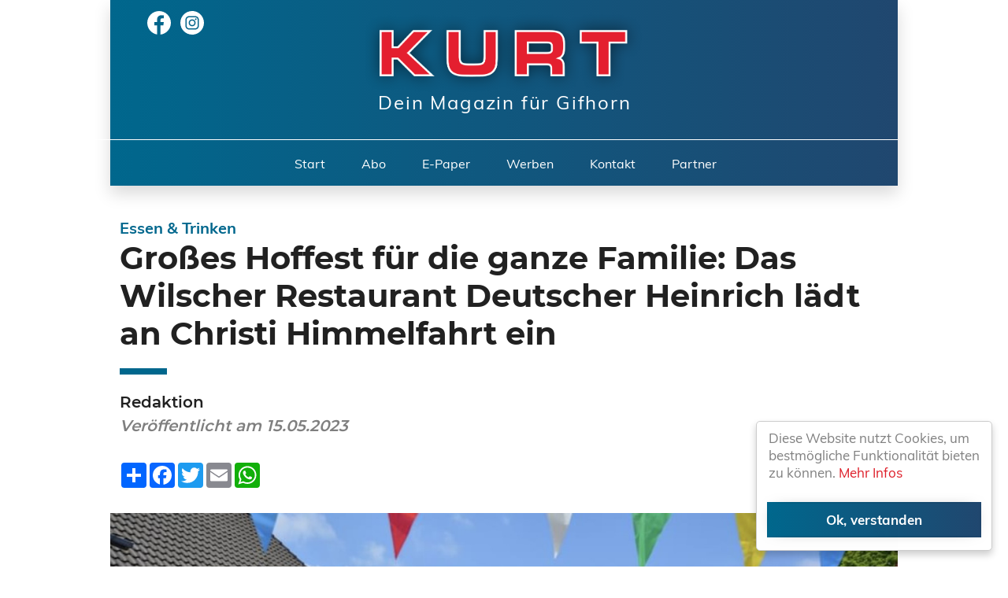

--- FILE ---
content_type: text/html; charset=UTF-8
request_url: https://kurt-gifhorn.de/grosses-hoffest-fur-die-ganze-familie-das-wilscher-restaurant-deutscher-heinrich-ladt-an-christi-himmelfahrt-ein
body_size: 7091
content:
<!doctype html>
<html lang="de">

<head>
  <meta charset="utf-8">
  <meta name="viewport" content="width=device-width,initial-scale=1.0">

  <link rel="apple-touch-icon" sizes="57x57" href="/assets/favicon/apple-icon-57x57.png">
  <link rel="apple-touch-icon" sizes="60x60" href="/assets/favicon/apple-icon-60x60.png">
  <link rel="apple-touch-icon" sizes="72x72" href="/assets/favicon/apple-icon-72x72.png">
  <link rel="apple-touch-icon" sizes="76x76" href="/assets/favicon/apple-icon-76x76.png">
  <link rel="apple-touch-icon" sizes="114x114" href="/assets/favicon/apple-icon-114x114.png">
  <link rel="apple-touch-icon" sizes="120x120" href="/assets/favicon/apple-icon-120x120.png">
  <link rel="apple-touch-icon" sizes="144x144" href="/assets/favicon/apple-icon-144x144.png">
  <link rel="apple-touch-icon" sizes="152x152" href="/assets/favicon/apple-icon-152x152.png">
  <link rel="apple-touch-icon" sizes="180x180" href="/assets/favicon/apple-icon-180x180.png">
  <link rel="icon" type="image/png" sizes="192x192" href="/assets/favicon/android-icon-192x192.png">
  <link rel="icon" type="image/png" sizes="32x32" href="/assets/favicon/favicon-32x32.png">
  <link rel="icon" type="image/png" sizes="96x96" href="/assets/favicon/favicon-96x96.png">
  <link rel="icon" type="image/png" sizes="16x16" href="/assets/favicon/favicon-16x16.png">
  <link rel="manifest" href="/assets/favicon/manifest.json">
  <meta name="msapplication-TileColor" content="#ffffff">
  <meta name="msapplication-TileImage" content="/assets/favicon/ms-icon-144x144.png">
  <meta name="theme-color" content="#ffffff">


  <script src="https://kurt-gifhorn.de/assets/js/jquery2.min.js" type="1aae770c58d829abefedc64b-text/javascript"></script>  <script src="https://kurt-gifhorn.de/assets/js/popper.min.js" type="1aae770c58d829abefedc64b-text/javascript"></script>  <script src="https://kurt-gifhorn.de/assets/js/bootsrap.min.js" type="1aae770c58d829abefedc64b-text/javascript"></script>
  <script src="https://kurt-gifhorn.de/assets/js/rangeslider.min.js" type="1aae770c58d829abefedc64b-text/javascript"></script>

  <script src="https://kurt-gifhorn.de/assets/js/flatpickr.min.js" type="1aae770c58d829abefedc64b-text/javascript"></script>  <script src="https://kurt-gifhorn.de/assets/js/de.js" type="1aae770c58d829abefedc64b-text/javascript"></script>
      <title>Großes Hoffest für die ganze Familie: Das Wilscher Restaurant Deutscher Heinrich lädt an Christi Himmelfahrt ein | KURT</title>
    <meta property="og:title" content="Großes Hoffest für die ganze Familie: Das Wilscher Restaurant Deutscher Heinrich lädt an Christi Himmelfahrt ein | KURT">
    <meta property="og:description" content="Das Wilscher Restaurant Zum Deutschen Heinrich ist bekannt für seine ländliche Idylle. Die traditionelle Küche, die vor allem deutsche Gerichte serviert, ist für viele Besucherinnen und Besucher ein Grund, um nach Gifhorn zu kommen. Mit …">
    <meta property="og:image:secure_url" content="https://kurt-gifhorn.de/media/pages/blog/grosses-hoffest-fur-die-ganze-familie-das-wilscher-restaurant-deutscher-heinrich-ladt-an-christi-himmelfahrt-ein/6e032c6a31-1683631603/deutscher-heinrich_hoffest.jpeg">
    <meta name="twitter:card" content="summary_large_image">
    <meta property="og:site_name" content="KURT">

    <meta name="description" content="Das Wilscher Restaurant Zum Deutschen Heinrich ist bekannt für seine ländliche Idylle. Die traditionelle Küche, die vor allem deutsche Gerichte serviert, ist für viele Besucherinnen und Besucher ein Grund, um nach Gifhorn zu kommen. Mit …">

    <link rel="stylesheet" href="/assets/css/main.css?v=1597058181">
  <script type="1aae770c58d829abefedc64b-text/javascript" src="/assets/js/slick.min.js?v=1576599942"></script>

  <!-- Start Cookie Plugin -->
  <script type="1aae770c58d829abefedc64b-text/javascript">
    window.CookieHinweis_options = {
      message: 'Diese Website nutzt Cookies, um bestmögliche Funktionalität bieten zu können.',
      agree: 'Ok, verstanden',
      learnMore: 'Mehr Infos',
      link: '/datenschutz',
      theme: 'hell-unten-rechts'
    };
  </script>
  <script type="1aae770c58d829abefedc64b-text/javascript" src="assets/cookiehinweis/script.js"></script>
  <!-- Ende Cookie Plugin -->
</head><body class="wrap">
  <div class="header-container">
    <header class="header new shadow gradient" id="oldHeader">
      <div onclick="if (!window.__cfRLUnblockHandlers) return false; closeNav()" id="menu-span" data-cf-modified-1aae770c58d829abefedc64b-=""></div>
      <div class="container">
        <div style="margin-bottom: 0.6rem" class="item weather" id="weather">
          <div x class="links">
            <a href="https://facebook.com/KurtGifhorn" target="blank_">
              <img src="/assets/facebook.svg" alt="">
            </a>
            <a href="https://www.instagram.com/kurt.gifhorn/" target="blank_">
              <img src="/assets/instagram.svg" alt="">
            </a>
          </div>
        </div>
        <div class="mobile-branding">
          <a href="https://kurt-gifhorn.de">
            <div class="branding">
              <img src="/assets/banner.png?v=2" style="margin-left: -1.7rem; width: 115%" alt="">
              <span id="logoTextM">Dein Magazin für Gifhorn</span>
            </div>
          </a>
        </div>
        <div class="item logo logo-move" id="logo" style="width: 39.8% !important; left: 29% !important;">
          <a href="https://kurt-gifhorn.de">
            <div class="branding">
              <img src="/assets/banner.png?v=2" alt="">
              <span id="logoText">Dein Magazin für Gifhorn</span>
            </div>
          </a>
        </div>
        
      </div>

      <div class="menu" id="menu" style="margin-left: -2.5rem; width: calc(100% + 2.5rem);">
                  <a href="https://kurt-gifhorn.de">
            <div class="menu-element">
              Start            </div>
          </a>
                  <a href="https://kurt-gifhorn.de/abo">
            <div class="menu-element">
              Abo            </div>
          </a>
                  <a href="https://kurt-gifhorn.de/archiv">
            <div class="menu-element">
              E-Paper            </div>
          </a>
                  <a href="https://kurt-gifhorn.de/werben">
            <div class="menu-element">
              Werben            </div>
          </a>
                  <a href="https://kurt-gifhorn.de/kontakt">
            <div class="menu-element">
              Kontakt            </div>
          </a>
        <a href="https://partner.kurt-gifhorn.de" target="_blank">
<div class="menu-element">
Partner
</div>
</a>
      </div>

      <nav onclick="if (!window.__cfRLUnblockHandlers) return false; openNav()" class="burger" data-cf-modified-1aae770c58d829abefedc64b-="">
        <div></div>
        <div></div>
        <div></div>
      </nav>


      <script type="1aae770c58d829abefedc64b-text/javascript">
        function openNav() {
          document.getElementById("sidenav").style.width = "13rem";
          document.getElementById("menu-span").style.display = "block";
        }

        function closeNav() {
          document.getElementById("sidenav").style.width = "0";
          document.getElementById("menu-span").style.display = "none";
        }
        window.onclick = function(event) {
          if (event.target == document.getElementById("menu-span")) {
            closeNav();
          }
        }

        window.onscroll = function() {
          var weather = document.getElementById('weather');
          var menu = document.getElementById('menu');
          var logo = document.getElementById('logo');
          var logoText = document.getElementById('logoText');
          var logoTextM = document.getElementById('logoTextM');

          var newHeader = document.getElementById('newHeader');
          var oldHeader = document.getElementById('oldHeader');


          var scroll = 1 - (window.scrollY / 10);
          var scrollPos = (window.scrollY / 20);


          weather.style.opacity = scroll;
          menu.style.borderColor = 'rgba(260, 260, 260, ' + (scroll + 1) + ')';
          logoText.style.color = 'rgba(260, 260, 260, ' + (scroll + 1) + ')';
          logoTextM.style.color = 'rgba(260, 260, 260, ' + (scroll + 1) + ')';

          if (window.scrollY < 160) {
            logo.style.left = (29 - (scrollPos * 3.7)) + '%';
            logo.style.marginTop = (scrollPos * 1.04) + 'rem';
            logo.style.width = (39.8 - (scrollPos * 2.5)) + '%';

            menu.style.marginLeft = ((scrollPos * 1.4) - 2) + 'rem';
          }

          if (window.scrollY < 2) {
            menu.style.marginLeft = '-2.5rem';
          }

          if (window.scrollY > 176) {
            oldHeader.style.shadow = 'none';
            newHeader.style.display = 'inherit';
          } else {
            newHeader.style.display = 'none';
          }
        }
      </script>

    </header>
    <header class="header shadow gradient" id="newHeader">
      <div class="branding">
        <a href="https://kurt-gifhorn.de">
          <img src="/assets/banner.png" alt="">
        </a>
      </div>
      <div class="menu" id="menu">
                  <a href="https://kurt-gifhorn.de">
            <div class="menu-element">
              Start            </div>
          </a>
                  <a href="https://kurt-gifhorn.de/abo">
            <div class="menu-element">
              Abo            </div>
          </a>
                  <a href="https://kurt-gifhorn.de/archiv">
            <div class="menu-element">
              E-Paper            </div>
          </a>
                  <a href="https://kurt-gifhorn.de/werben">
            <div class="menu-element">
              Werben            </div>
          </a>
                  <a href="https://kurt-gifhorn.de/kontakt">
            <div class="menu-element">
              Kontakt            </div>
          </a>
        <a href="https://partner.kurt-gifhorn.de" target="_blank">
<div class="menu-element">
Partner
</div>
</a>
      </div>

      <nav onclick="if (!window.__cfRLUnblockHandlers) return false; openNav()" class="burger" data-cf-modified-1aae770c58d829abefedc64b-="">
        <div></div>
        <div></div>
        <div></div>
      </nav>
    </header>
    <div class="sidenav shadow gradient" id="sidenav">
      <div class="sidenav-content">
                  <a href="https://kurt-gifhorn.de">
            <div class="menu-item ">
              <div class="menu-text">Start</div>
            </div>
          </a>
            <a href="https://kurt-gifhorn.de/abo">
            <div class="menu-item ">
              <div class="menu-text">Abo</div>
            </div>
          </a>
            <a href="https://kurt-gifhorn.de/archiv">
            <div class="menu-item ">
              <div class="menu-text">E-Paper</div>
            </div>
          </a>
            <a href="https://kurt-gifhorn.de/werben">
            <div class="menu-item ">
              <div class="menu-text">Werben</div>
            </div>
          </a>
            <a href="https://kurt-gifhorn.de/kontakt">
            <div class="menu-item ">
              <div class="menu-text">Kontakt</div>
            </div>
          </a>
      <a href="https://partner.kurt-gifhorn.de" target="_blank">
<div class="menu-item">
<div class="menu-text">
Partner
</div>
</div>
</a>
      </div>
    </div>
  </div> 
<main class="main">
  <div class="wrap">
    <article>
      <div class="intro">
        <div class="padding">
          <h2>Essen & Trinken</h2>
          <h1 class="">Großes Hoffest für die ganze Familie: Das Wilscher Restaurant Deutscher Heinrich lädt an Christi Himmelfahrt ein</h1>
          <b>
                          Redaktion                      </b>
          <i>Veröffentlicht am 15.05.2023</i>
          <div class="share">
    <!-- AddToAny BEGIN -->
<div class="a2a_kit a2a_kit_size_32 a2a_default_style">
<a class="a2a_dd" href="https://www.addtoany.com/share"></a>
<a class="a2a_button_facebook"></a>
<a class="a2a_button_twitter"></a>
<a class="a2a_button_email"></a>
<a class="a2a_button_whatsapp"></a>
</div>
<script type="1aae770c58d829abefedc64b-text/javascript">
var a2a_config = a2a_config || {};
a2a_config.locale = "de";
</script>
<script async src="https://static.addtoany.com/menu/page.js" type="1aae770c58d829abefedc64b-text/javascript"></script>
<!-- AddToAny END -->
</div>        </div>
        <figure>
          <img src="https://kurt-gifhorn.de/media/pages/blog/grosses-hoffest-fur-die-ganze-familie-das-wilscher-restaurant-deutscher-heinrich-ladt-an-christi-himmelfahrt-ein/6e032c6a31-1683631603/deutscher-heinrich-hoffest-1400x875-crop-1.jpg" alt="Großes Hoffest für die ganze Familie: Das Wilscher Restaurant Deutscher Heinrich lädt an Christi Himmelfahrt ein">
          <figcaption>
            <p class="caption"><p>Das Hoffest vom Restaurant und Hotel Zum Deutschen Heinrich an Christi Himmelfahrt ist eine beliebte Anlaufstelle. Auch in diesem Jahr erwartet das Team wieder zahlreiche Besucherinnen und Besucher.</p></p>
            <p class="rights">Foto: Veranstalter</p>
          </figcaption>
        </figure>
      </div>

      <div class="text">

                  <p><strong>Das Wilscher Restaurant Zum Deutschen Heinrich ist bekannt für seine ländliche Idylle. Die traditionelle Küche, die vor allem deutsche Gerichte serviert, ist für viele Besucherinnen und Besucher ein Grund, um nach Gifhorn zu kommen. Mit seinem Jägerschnitzel oder dem Heideburger ist der Landgasthof aus der heimischen Gastronomie nicht wegzudenken.</strong>
                                          
    <div class="ad in-text">
        
            <a href="/ads/kurt-abo" target="_blank" nofol rel="noopener noreferrer nofollow">
            
            <div class="label">
                Anzeige
            </div>

            <img src="https://kurt-gifhorn.de/media/pages/ads/kurt-abo/980a8317f4-1666357724/werbebanner-kurt-abo_ver-2.png" alt="">
            

         
            </a>

    </div>
        	
          
                  <p>Inzwischen fest zum Kalender des Heinrichs gehört auch das Hoffest, was an Christi Himmelfahrt stattfindet. Und auch diesmal lassen es sich Inhaberin Natascha Petrich und ihr Team nicht nehmen, die Gäste zu verwöhnen: Los geht‘s am 18. Mai, 11 Uhr, wenn nicht nur das erste Bier gezapt wird, sondern auch die Partyband Almrausch für Volksfeststimmung sorgen wird.
          
                  <p>„Unser Hoffest ist für alle geeignet, es ist ein Tag für die ganze Familie“, betont die Geschäftsleiterin, die bei gutem Wetter auch eine Hüpfburg für die Kinder eingeplant hat. Und auch die Tagesangebote sollen alle Geschmäcker zufriedenstellen: Wer es deftig mag, der erfreut sich am Krustenbraten mit Sauerkraut oder an den Matjesbrötchen, zuckersüßer Kuchen und Kaffee stehen aber ebenfalls bereit. Hinzu kommen eine Bratwurst- und Pommesbude und Getränkebuden, wo man einen eisgekühlten Sekt bestellen kann.
          
                  <p>„Außerdem“, versichert Natascha Petrich, „wird es genügend Sitzmöglichkeiten geben, und bei schlechtem Wetter ist die Hälfte überdacht.“ Übrigens: Der Heinrich sucht nach Küchenhilfen und Servicekräften, auch in Teilzeit.
          
        

                <div class="sans">
          <p>Restaurant und Hotel<br />
Zum Deutschen Heinrich<br />
Im Achtertor 2, Wilsche<br />
Mi. – Fr. 17 bis 22 Uhr<br />
Sa. 11 bis 14.30 Uhr sowie 17 bis 22 Uhr<br />
So. 11 bis 14.30 Uhr sowie 17 bis 21 Uhr<br />
Tel. <a href="tel:053717775">05371-7775</a><br />
<a href="https://deutscherheinrich.de" rel="noopener noreferrer" target="_blank">deutscherheinrich.de</a></p>        </div>
        <br />
        <div class="share">
    <!-- AddToAny BEGIN -->
<div class="a2a_kit a2a_kit_size_32 a2a_default_style">
<a class="a2a_dd" href="https://www.addtoany.com/share"></a>
<a class="a2a_button_facebook"></a>
<a class="a2a_button_twitter"></a>
<a class="a2a_button_email"></a>
<a class="a2a_button_whatsapp"></a>
</div>
<script type="1aae770c58d829abefedc64b-text/javascript">
var a2a_config = a2a_config || {};
a2a_config.locale = "de";
</script>
<script async src="https://static.addtoany.com/menu/page.js" type="1aae770c58d829abefedc64b-text/javascript"></script>
<!-- AddToAny END -->
</div>      </div>

                <div class="content" style="margin-top: -0rem">
            <div class="text">
              <h3>Coole Leute gesucht – wir stellen ein!</h3>
              <p>Informiere Dich über Jobs in unserem Medienhaus! Wir sind auf der Suche nach tollen Menschen, die bei uns einsteigen möchten.</p>
            <a href="https://jobs.snuna.com" style="text-decoration: none !important; border: none !important;" target="_blank">
              <div class="button blue">
                Mehr erfahren
              </div>
            </a>
            </div>
        </div>
    </article>



    
    <div class="related blog padding">
        <h3>Das könnte Dich auch interessieren</h3>
                                        <a href="https://kurt-gifhorn.de/blog/locker-in-der-hufte-immer-ein-lacheln-im-gesicht-kurt-zeigt-die-schonsten-fotos-des-usk-apfelsinenballs">
                <div class="blog-article no-border">
                    <div class="img">
                        <img src="https://kurt-gifhorn.de/media/pages/blog/locker-in-der-hufte-immer-ein-lacheln-im-gesicht-kurt-zeigt-die-schonsten-fotos-des-usk-apfelsinenballs/1aaaba8218-1768292129/apfelsinenball-2026-10012026-144a0739-533x333-crop-1.jpg" alt="Locker in der Hüfte, immer ein Lächeln im Gesicht: KURT zeigt die schönsten Fotos des USK-Apfelsinenballs">
                    </div>
                    <div class="text">
                        <h3>KURT-Bildergalerie</h3>
                        <h2>Locker in der Hüfte, immer ein Lächeln im Gesicht: KURT zeigt die schönsten Fotos des USK-Apfelsinenballs</h2>
                        <i>13.01.26</i>
                    </div>
                </div>
            </a>
                                <a href="https://kurt-gifhorn.de/blog/kurts-reihe-gifhorner-podcasts-das-queere-netzwerk-gifhorn-sucht-neue-hosts-fur-sein-projekt-unseen">
                <div class="blog-article ">
                    <div class="img">
                        <img src="https://kurt-gifhorn.de/media/pages/blog/kurts-reihe-gifhorner-podcasts-das-queere-netzwerk-gifhorn-sucht-neue-hosts-fur-sein-projekt-unseen/5c421f4434-1766051245/queeres-zentrum-20082022-cd2i3374-533x333-crop-1.jpg" alt="KURTs Reihe Gifhorner Podcasts: Das Queere Netzwerk Gifhorn sucht neue Hosts für sein Projekt "Unseen"">
                    </div>
                    <div class="text">
                        <h3>Podcast</h3>
                        <h2>KURTs Reihe Gifhorner Podcasts: Das Queere Netzwerk Gifhorn sucht neue Hosts für sein Projekt "Unseen"</h2>
                        <i>12.01.26</i>
                    </div>
                </div>
            </a>
                                <a href="https://kurt-gifhorn.de/blog/kurts-reihe-gifhorner-podcasts-impulse-um-sein-leben-zu-verandern-gibt-patrizia-schmolke-aus-in-gifhorn-in-unstoppable">
                <div class="blog-article ">
                    <div class="img">
                        <img src="https://kurt-gifhorn.de/media/pages/blog/kurts-reihe-gifhorner-podcasts-impulse-um-sein-leben-zu-verandern-gibt-patrizia-schmolke-aus-in-gifhorn-in-unstoppable/0b6beb1f8a-1766050879/unstoppable-erw-533x333-crop-1.jpg" alt="KURTs Reihe Gifhorner Podcasts: Impulse, um sein Leben zu verändern, gibt Patrizia Schmolke aus Gifhorn in "Unstoppable"">
                    </div>
                    <div class="text">
                        <h3>Podcast</h3>
                        <h2>KURTs Reihe Gifhorner Podcasts: Impulse, um sein Leben zu verändern, gibt Patrizia Schmolke aus Gifhorn in "Unstoppable"</h2>
                        <i>03.01.26</i>
                    </div>
                </div>
            </a>
                                <a href="https://kurt-gifhorn.de/blog/die-nachsten-ideen-stehen-schon-im-ofen-glucklich-blickt-das-team-der-wahrenholzer-heidebackerei-meyer-auf-2025-zuruck">
                <div class="blog-article ">
                    <div class="img">
                        <img src="https://kurt-gifhorn.de/media/pages/blog/die-nachsten-ideen-stehen-schon-im-ofen-glucklich-blickt-das-team-der-wahrenholzer-heidebackerei-meyer-auf-2025-zuruck/d160b0b7e9-1766052238/bkm-familie-cmyk-klein-erw-533x333-crop-1.jpg" alt="Die nächsten Ideen stehen schon im Ofen: Glücklich blickt das Team der Wahrenholzer Heidebäckerei Meyer auf 2025 zurück">
                    </div>
                    <div class="text">
                        <h3>Essen & Trinken (Anzeige)</h3>
                        <h2>Die nächsten Ideen stehen schon im Ofen: Glücklich blickt das Team der Wahrenholzer Heidebäckerei Meyer auf 2025 zurück</h2>
                        <i>28.12.25</i>
                    </div>
                </div>
            </a>
                                <a href="https://kurt-gifhorn.de/blog/weihnachten-ist-perfekt-mit-glucklichen-kindern-der-gifhorner-weihnachtsonkel-verrat-kurt-ein-paar-seiner-geheimnisse">
                <div class="blog-article ">
                    <div class="img">
                        <img src="https://kurt-gifhorn.de/media/pages/blog/weihnachten-ist-perfekt-mit-glucklichen-kindern-der-gifhorner-weihnachtsonkel-verrat-kurt-ein-paar-seiner-geheimnisse/46318713f4-1765971710/dsc-1045-533x333-crop-1.jpg" alt="Weihnachten ist perfekt mit glücklichen Kindern: Der Gifhorner Weihnachtsonkel verrät KURT ein paar seiner Geheimnisse">
                    </div>
                    <div class="text">
                        <h3>Weihnachten</h3>
                        <h2>Weihnachten ist perfekt mit glücklichen Kindern: Der Gifhorner Weihnachtsonkel verrät KURT ein paar seiner Geheimnisse</h2>
                        <i>22.12.25</i>
                    </div>
                </div>
            </a>
                                <a href="https://kurt-gifhorn.de/blog/kurts-reihe-gifhorner-podcasts-platt-aufklarung-in-party-platt-und-pluschmors-mit-der-geburtigen-gifhornerin-hilka-jeworrek">
                <div class="blog-article ">
                    <div class="img">
                        <img src="https://kurt-gifhorn.de/media/pages/blog/kurts-reihe-gifhorner-podcasts-platt-aufklarung-in-party-platt-und-pluschmors-mit-der-geburtigen-gifhornerin-hilka-jeworrek/478bee6ed3-1766050374/hilka-jeworrek-ballerdutje-und-lisa-wrogemann-eatplattlove-vl-quer-bild-andrea-franck-quer-533x333-crop-1.jpg" alt="KURTs Reihe Gifhorner Podcasts: Platt-Aufklärung in "Party, Platt und Plüschmors" mit der gebürtigen Gifhornerin Hilka Jeworrek">
                    </div>
                    <div class="text">
                        <h3>Podcast</h3>
                        <h2>KURTs Reihe Gifhorner Podcasts: Platt-Aufklärung in "Party, Platt und Plüschmors" mit der gebürtigen Gifhornerin Hilka Jeworrek</h2>
                        <i>27.12.25</i>
                    </div>
                </div>
            </a>
                                <a href="https://kurt-gifhorn.de/blog/kurts-reihe-gifhorner-podcasts-fur-phil-petri-und-malte-schonfeld-zahlt-bei-monkeys-in-the-bank-nur-das-wrestling">
                <div class="blog-article ">
                    <div class="img">
                        <img src="https://kurt-gifhorn.de/media/pages/blog/kurts-reihe-gifhorner-podcasts-fur-phil-petri-und-malte-schonfeld-zahlt-bei-monkeys-in-the-bank-nur-das-wrestling/2abef6e352-1766050609/3b2e7eec-7d73-4177-976d-3106edccfa52-quer-533x333-crop-1.jpg" alt="KURTs Reihe Gifhorner Podcasts: Für Phil Petri und Malte Schönfeld zählt bei "Monkeys in the Bank" nur das Wrestling">
                    </div>
                    <div class="text">
                        <h3>Podcast</h3>
                        <h2>KURTs Reihe Gifhorner Podcasts: Für Phil Petri und Malte Schönfeld zählt bei "Monkeys in the Bank" nur das Wrestling</h2>
                        <i>30.12.25</i>
                    </div>
                </div>
            </a>
                                <a href="https://kurt-gifhorn.de/blog/spektakulare-shows-brauchen-schone-schuhe-die-vgh-vertretung-hankensbuttel-brome-sponsert-den-buhnenspielverein">
                <div class="blog-article ">
                    <div class="img">
                        <img src="https://kurt-gifhorn.de/media/pages/blog/spektakulare-shows-brauchen-schone-schuhe-die-vgh-vertretung-hankensbuttel-brome-sponsert-den-buhnenspielverein/9f9ac1825d-1768994401/collage-bsv-hankensbuttel-533x333-crop-1.png" alt="Spektakuläre Shows brauchen schöne Schuhe: Die VGH-Vertretung Hankensbüttel/Brome sponsert den Bühnenspielverein">
                    </div>
                    <div class="text">
                        <h3>Freizeit (Anzeige)</h3>
                        <h2>Spektakuläre Shows brauchen schöne Schuhe: Die VGH-Vertretung Hankensbüttel/Brome sponsert den Bühnenspielverein</h2>
                        <i>30.01.26</i>
                    </div>
                </div>
            </a>
                                <a href="https://kurt-gifhorn.de/blog/auf-diese-fursorge-kann-man-sich-verlassen-guney-tekin-aus-westerbeck-kummert-sich-mit-betreuungsvoll-um-senioren">
                <div class="blog-article ">
                    <div class="img">
                        <img src="https://kurt-gifhorn.de/media/pages/blog/auf-diese-fursorge-kann-man-sich-verlassen-guney-tekin-aus-westerbeck-kummert-sich-mit-betreuungsvoll-um-senioren/dc90400592-1762948827/img-1311-rgb-533x333-crop-1.jpg" alt="Auf diese Fürsorge kann man sich verlassen: Güney Tekin aus Westerbeck kümmert sich mit Betreuungsvoll um Senioren">
                    </div>
                    <div class="text">
                        <h3>Service (Anzeige)</h3>
                        <h2>Auf diese Fürsorge kann man sich verlassen: Güney Tekin aus Westerbeck kümmert sich mit Betreuungsvoll um Senioren</h2>
                        <i>08.12.25</i>
                    </div>
                </div>
            </a>
                                <a href="https://kurt-gifhorn.de/blog/kinder-sehscreening-startet-2026-wieder-durch-vgh-vertretung-hankensbuttel-brome-von-mario-ernst-schonfelder-fordert-projekt">
                <div class="blog-article ">
                    <div class="img">
                        <img src="https://kurt-gifhorn.de/media/pages/blog/kinder-sehscreening-startet-2026-wieder-durch-vgh-vertretung-hankensbuttel-brome-von-mario-ernst-schonfelder-fordert-projekt/8814752c42-1762949227/fruhkindliches-sehscreening-c-michael-uhmeyer-kurt-media-rgb-533x333-crop-1.jpg" alt="Kinder-Sehscreening startet 2026 wieder durch: VGH-Vertretung Hankensbüttel/Brome von Mario Ernst-Schönfelder fördert Projekt">
                    </div>
                    <div class="text">
                        <h3>Gesundheit (Anzeige)</h3>
                        <h2>Kinder-Sehscreening startet 2026 wieder durch: VGH-Vertretung Hankensbüttel/Brome von Mario Ernst-Schönfelder fördert Projekt</h2>
                        <i>16.12.25</i>
                    </div>
                </div>
            </a>
                                <a href="https://kurt-gifhorn.de/blog/angelverein-brome-mitmachen-bei-gemeinschaft-und-naturerlebnis">
                <div class="blog-article ">
                    <div class="img">
                        <img src="https://kurt-gifhorn.de/media/pages/blog/angelverein-brome-mitmachen-bei-gemeinschaft-und-naturerlebnis/d18350ab0b-1768996676/ohresee-brome-533x333-crop-1.jpg" alt="Angelverein Brome: Mitmachen bei Gemeinschaft und Naturerlebnis">
                    </div>
                    <div class="text">
                        <h3>Angeln (Anzeige)</h3>
                        <h2>Angelverein Brome: Mitmachen bei Gemeinschaft und Naturerlebnis</h2>
                        <i>03.02.26</i>
                    </div>
                </div>
            </a>
                                <a href="https://kurt-gifhorn.de/blog/schadensgutachten-nach-dem-brand-das-usk-gifhorn-arbeitet-mit-der-stadtverwaltung-am-konzept-fur-den-baldigen-wiederaufbau">
                <div class="blog-article ">
                    <div class="img">
                        <img src="https://kurt-gifhorn.de/media/pages/blog/schadensgutachten-nach-dem-brand-das-usk-gifhorn-arbeitet-mit-der-stadtverwaltung-am-konzept-fur-den-baldigen-wiederaufbau/69db97cdd8-1768994567/collage-usk-gross-533x333-crop-1.png" alt="Schadensgutachten nach dem Brand: Das USK Gifhorn arbeitet mit der Stadtverwaltung am Konzept für den baldigen Wiederaufbau">
                    </div>
                    <div class="text">
                        <h3>Freizeit (Anzeige)</h3>
                        <h2>Schadensgutachten nach dem Brand: Das USK Gifhorn arbeitet mit der Stadtverwaltung am Konzept für den baldigen Wiederaufbau</h2>
                        <i>31.01.26</i>
                    </div>
                </div>
            </a>
            </div>

  </div>
</main>
    <footer class="gradient shadow">
        <div class="logo">
            <img src="/assets/banner.png?v=2" alt="">
        </div>
        <div class="contact">
            <div class="collum">
                <p>Steinweg 12<br />
38518 Gifhorn</p><br />
            </div>
            <div class="collumn">
                <p>Mo. – Fr. 9 bis 15 Uhr</p><br />
            </div>
            <div class="collum">
                <a href="tel:+0151 – 15240340">0151 – 15240340</a><br />
                <a href="/cdn-cgi/l/email-protection#bad7dbd3d6fad1cfc8ce97ddd3dcd2d5c8d494dedf"><span class="__cf_email__" data-cfemail="630e020a0f23081611174e040a050b0c110d4d0706">[email&#160;protected]</span></a>
            </div>
        </div>
        <div class="legal">
            <p>© <a href="https://snuna.com/de" target="_blank">Snuna GbR </a>2026 – <a href="https://jobs.snuna.com" target="_blank">Wir stellen ein!</a></p>
            <p class="links">
                <a href="/impressum">Impressum</a>
                /
                <a href="/datenschutz">Datenschutzerklärung</a>
            </p>
        </div>
    </footer>
    <!-- start webpushr code -->
    <!-- <script>
        (function(w, d, s, id) {
            w.webpushr = w.webpushr || function() {
                (w.webpushr.q = w.webpushr.q || []).push(arguments)
            };
            var js, fjs = d.getElementsByTagName(s)[0];
            js = d.createElement(s);
            js.id = id;
            js.src = "https://cdn.webpushr.com/app.min.js";
            fjs.parentNode.appendChild(js);
        }(window, document, 'script', 'webpushr-jssdk'));
        webpushr('init', 'BDh_4zBXaR2oEMNDoLAFPUeDo3lckjL4W-koe7I1Ae_ViPZIeZJgaLIeGrrDFtamLFWKFFsf6GMe49vgjMnlHY0');
    </script>end webpushr code -->
    <script data-cfasync="false" src="/cdn-cgi/scripts/5c5dd728/cloudflare-static/email-decode.min.js"></script><script src="/cdn-cgi/scripts/7d0fa10a/cloudflare-static/rocket-loader.min.js" data-cf-settings="1aae770c58d829abefedc64b-|49" defer></script><script defer src="https://static.cloudflareinsights.com/beacon.min.js/vcd15cbe7772f49c399c6a5babf22c1241717689176015" integrity="sha512-ZpsOmlRQV6y907TI0dKBHq9Md29nnaEIPlkf84rnaERnq6zvWvPUqr2ft8M1aS28oN72PdrCzSjY4U6VaAw1EQ==" data-cf-beacon='{"version":"2024.11.0","token":"7baff2f524d84d0091649631220db56c","r":1,"server_timing":{"name":{"cfCacheStatus":true,"cfEdge":true,"cfExtPri":true,"cfL4":true,"cfOrigin":true,"cfSpeedBrain":true},"location_startswith":null}}' crossorigin="anonymous"></script>
</body>

--- FILE ---
content_type: text/css
request_url: https://kurt-gifhorn.de/assets/cookiehinweis/hell-unten-rechts.css
body_size: 389
content:
#webhint {
  display: none
}

.cc_banner-wrapper {
  z-index: 90010000;
  position: relative
}

.cc_container .cc_btn {
  cursor: pointer;
  text-align: center;
  font-size: 0.6em;
  transition: font-size 200ms;
  line-height: 1em
}

.cc_container .cc_message {
  font-size: 1rem;
  transition: font-size 200ms;
  margin: 0;
  padding: 0;
  line-height: 1.5em;
  text-align: center;
  display: block;
  padding-bottom: 2rem;
}

@media screen and (min-width: 768px) {
  .cc_container .cc_btn {
    font-size: 1em;
  }

  .cc_container .cc_message {
    font-size: 1em;
    line-height: 1em;
    text-align: left;
    padding-bottom: 0rem;
  }
}

@media screen and (min-width: 992px) {
  .cc_container .cc_message {
    font-size: 1em
  }
}

@media print {

  .cc_banner-wrapper,
  .cc_container {
    display: none
  }
}

.cc_container {
  position: fixed;
  left: 0;
  right: 0;
  bottom: 0;
  overflow: hidden;
  padding: 10px 15px 50px
}

.cc_container .cc_btn {
  padding: 8px 16px;
  background-color: #f1d600;
  position: absolute;
  bottom: 10px;
  left: 15px;
  right: 15px;
}

@media screen and (min-width: 500px) {
  .cc_container {
    left: initial;
    right: 20px;
    bottom: 20px;
    width: 300px;
    padding-bottom: 77px
  }

  .cc_container .cc_btn {
    right: 15px;
    bottom: 37px
  }

  .cc_container .cc_message {
    padding-bottom: 0rem;
  }

  .cc_container .cc_logo {
    display: none;
    position: absolute;
    bottom: 8px;
    left: calc(50% - 50px)
  }
}

@media screen and (min-width: 768px) {
  #webhint {
    display: block
  }

  .cc_container {
    padding-bottom: 87px
  }

  .cc_container .cc_message {
    font-size: 1em
  }
}

.cc_container {
  background: #fff;
  color: #999;
  font-size: 17px;
  font-family: "Helvetica Neue Light", "HelveticaNeue-Light", "Helvetica Neue", Calibri, Helvetica, Arial;
  box-sizing: border-box;
  border: 1px solid #ccc
}

.cc_container ::-moz-selection {
  background: #ff5e99;
  color: #fff;
  text-shadow: none
}


@-webkit-keyframes fadeInRight {
  0% {
    opacity: 0;
    -webkit-transform: translateX(20px);
    transform: translateX(20px)
  }

  100% {
    opacity: 1;
    -webkit-transform: translateX(0);
    transform: translateX(0)
  }
}

@keyframes fadeInRight {
  0% {
    opacity: 0;
    -webkit-transform: translateX(20px);
    -ms-transform: translateX(20px);
    transform: translateX(20px)
  }

  100% {
    opacity: 1;
    -webkit-transform: translateX(0);
    -ms-transform: translateX(0);
    transform: translateX(0)
  }
}

.cc_container {
  -webkit-animation-duration: 0.6s;
  animation-duration: 0.6s;
  -webkit-animation-fill-mode: both;
  animation-fill-mode: both;
  -webkit-animation-duration: 0.8s;
  -moz-animation-duration: 0.8s;
  -o-animation-duration: 0.8s;
  animation-duration: 0.8s;
  -webkit-animation-fill-mode: both;
  -moz-animation-fill-mode: both;
  -o-animation-fill-mode: both;
  animation-fill-mode: both;
  -webkit-animation-name: fadeInRight;
  animation-name: fadeInRight
}

@media screen and (min-width: 500px) {
  .cc_container {
    border-radius: 5px;
    box-shadow: 0px 5px 10px rgba(0, 0, 0, 0.2)
  }
}

@media screen and (max-width: 500px) {
  .cc_logo {
    background-image: none !important;
    float: left;
    margin-bottom: -21px;
  }
}

--- FILE ---
content_type: application/javascript
request_url: https://kurt-gifhorn.de/assets/js/jquery2.min.js
body_size: 39706
content:
/*! jQuery v3.4.1 | (c) JS Foundation and other contributors | jquery.org/license */
!(function(e, t) {
  'use strict';
  'object' == typeof module && 'object' == typeof module.exports
    ? (module.exports = e.document
        ? t(e, !0)
        : function(e) {
            if (!e.document)
              throw new Error('jQuery requires a window with a document');
            return t(e);
          })
    : t(e);
})('undefined' != typeof window ? window : this, function(C, e) {
  'use strict';
  var t = [],
    E = C.document,
    r = Object.getPrototypeOf,
    s = t.slice,
    g = t.concat,
    u = t.push,
    i = t.indexOf,
    n = {},
    o = n.toString,
    v = n.hasOwnProperty,
    a = v.toString,
    l = a.call(Object),
    y = {},
    m = function(e) {
      return 'function' == typeof e && 'number' != typeof e.nodeType;
    },
    x = function(e) {
      return null != e && e === e.window;
    },
    c = { type: !0, src: !0, nonce: !0, noModule: !0 };
  function b(e, t, n) {
    var r,
      i,
      o = (n = n || E).createElement('script');
    if (((o.text = e), t))
      for (r in c)
        (i = t[r] || (t.getAttribute && t.getAttribute(r))) &&
          o.setAttribute(r, i);
    n.head.appendChild(o).parentNode.removeChild(o);
  }
  function w(e) {
    return null == e
      ? e + ''
      : 'object' == typeof e || 'function' == typeof e
      ? n[o.call(e)] || 'object'
      : typeof e;
  }
  var f = '3.4.1',
    k = function(e, t) {
      return new k.fn.init(e, t);
    },
    p = /^[\s\uFEFF\xA0]+|[\s\uFEFF\xA0]+$/g;
  function d(e) {
    var t = !!e && 'length' in e && e.length,
      n = w(e);
    return (
      !m(e) &&
      !x(e) &&
      ('array' === n ||
        0 === t ||
        ('number' == typeof t && 0 < t && t - 1 in e))
    );
  }
  (k.fn = k.prototype = {
    jquery: f,
    constructor: k,
    length: 0,
    toArray: function() {
      return s.call(this);
    },
    get: function(e) {
      return null == e ? s.call(this) : e < 0 ? this[e + this.length] : this[e];
    },
    pushStack: function(e) {
      var t = k.merge(this.constructor(), e);
      return (t.prevObject = this), t;
    },
    each: function(e) {
      return k.each(this, e);
    },
    map: function(n) {
      return this.pushStack(
        k.map(this, function(e, t) {
          return n.call(e, t, e);
        })
      );
    },
    slice: function() {
      return this.pushStack(s.apply(this, arguments));
    },
    first: function() {
      return this.eq(0);
    },
    last: function() {
      return this.eq(-1);
    },
    eq: function(e) {
      var t = this.length,
        n = +e + (e < 0 ? t : 0);
      return this.pushStack(0 <= n && n < t ? [this[n]] : []);
    },
    end: function() {
      return this.prevObject || this.constructor();
    },
    push: u,
    sort: t.sort,
    splice: t.splice
  }),
    (k.extend = k.fn.extend = function() {
      var e,
        t,
        n,
        r,
        i,
        o,
        a = arguments[0] || {},
        s = 1,
        u = arguments.length,
        l = !1;
      for (
        'boolean' == typeof a && ((l = a), (a = arguments[s] || {}), s++),
          'object' == typeof a || m(a) || (a = {}),
          s === u && ((a = this), s--);
        s < u;
        s++
      )
        if (null != (e = arguments[s]))
          for (t in e)
            (r = e[t]),
              '__proto__' !== t &&
                a !== r &&
                (l && r && (k.isPlainObject(r) || (i = Array.isArray(r)))
                  ? ((n = a[t]),
                    (o =
                      i && !Array.isArray(n)
                        ? []
                        : i || k.isPlainObject(n)
                        ? n
                        : {}),
                    (i = !1),
                    (a[t] = k.extend(l, o, r)))
                  : void 0 !== r && (a[t] = r));
      return a;
    }),
    k.extend({
      expando: 'jQuery' + (f + Math.random()).replace(/\D/g, ''),
      isReady: !0,
      error: function(e) {
        throw new Error(e);
      },
      noop: function() {},
      isPlainObject: function(e) {
        var t, n;
        return (
          !(!e || '[object Object]' !== o.call(e)) &&
          (!(t = r(e)) ||
            ('function' ==
              typeof (n = v.call(t, 'constructor') && t.constructor) &&
              a.call(n) === l))
        );
      },
      isEmptyObject: function(e) {
        var t;
        for (t in e) return !1;
        return !0;
      },
      globalEval: function(e, t) {
        b(e, { nonce: t && t.nonce });
      },
      each: function(e, t) {
        var n,
          r = 0;
        if (d(e)) {
          for (n = e.length; r < n; r++)
            if (!1 === t.call(e[r], r, e[r])) break;
        } else for (r in e) if (!1 === t.call(e[r], r, e[r])) break;
        return e;
      },
      trim: function(e) {
        return null == e ? '' : (e + '').replace(p, '');
      },
      makeArray: function(e, t) {
        var n = t || [];
        return (
          null != e &&
            (d(Object(e))
              ? k.merge(n, 'string' == typeof e ? [e] : e)
              : u.call(n, e)),
          n
        );
      },
      inArray: function(e, t, n) {
        return null == t ? -1 : i.call(t, e, n);
      },
      merge: function(e, t) {
        for (var n = +t.length, r = 0, i = e.length; r < n; r++) e[i++] = t[r];
        return (e.length = i), e;
      },
      grep: function(e, t, n) {
        for (var r = [], i = 0, o = e.length, a = !n; i < o; i++)
          !t(e[i], i) !== a && r.push(e[i]);
        return r;
      },
      map: function(e, t, n) {
        var r,
          i,
          o = 0,
          a = [];
        if (d(e))
          for (r = e.length; o < r; o++)
            null != (i = t(e[o], o, n)) && a.push(i);
        else for (o in e) null != (i = t(e[o], o, n)) && a.push(i);
        return g.apply([], a);
      },
      guid: 1,
      support: y
    }),
    'function' == typeof Symbol && (k.fn[Symbol.iterator] = t[Symbol.iterator]),
    k.each(
      'Boolean Number String Function Array Date RegExp Object Error Symbol'.split(
        ' '
      ),
      function(e, t) {
        n['[object ' + t + ']'] = t.toLowerCase();
      }
    );
  var h = (function(n) {
    var e,
      d,
      b,
      o,
      i,
      h,
      f,
      g,
      w,
      u,
      l,
      T,
      C,
      a,
      E,
      v,
      s,
      c,
      y,
      k = 'sizzle' + 1 * new Date(),
      m = n.document,
      S = 0,
      r = 0,
      p = ue(),
      x = ue(),
      N = ue(),
      A = ue(),
      D = function(e, t) {
        return e === t && (l = !0), 0;
      },
      j = {}.hasOwnProperty,
      t = [],
      q = t.pop,
      L = t.push,
      H = t.push,
      O = t.slice,
      P = function(e, t) {
        for (var n = 0, r = e.length; n < r; n++) if (e[n] === t) return n;
        return -1;
      },
      R =
        'checked|selected|async|autofocus|autoplay|controls|defer|disabled|hidden|ismap|loop|multiple|open|readonly|required|scoped',
      M = '[\\x20\\t\\r\\n\\f]',
      I = '(?:\\\\.|[\\w-]|[^\0-\\xa0])+',
      W =
        '\\[' +
        M +
        '*(' +
        I +
        ')(?:' +
        M +
        '*([*^$|!~]?=)' +
        M +
        '*(?:\'((?:\\\\.|[^\\\\\'])*)\'|"((?:\\\\.|[^\\\\"])*)"|(' +
        I +
        '))|)' +
        M +
        '*\\]',
      $ =
        ':(' +
        I +
        ')(?:\\(((\'((?:\\\\.|[^\\\\\'])*)\'|"((?:\\\\.|[^\\\\"])*)")|((?:\\\\.|[^\\\\()[\\]]|' +
        W +
        ')*)|.*)\\)|)',
      F = new RegExp(M + '+', 'g'),
      B = new RegExp('^' + M + '+|((?:^|[^\\\\])(?:\\\\.)*)' + M + '+$', 'g'),
      _ = new RegExp('^' + M + '*,' + M + '*'),
      z = new RegExp('^' + M + '*([>+~]|' + M + ')' + M + '*'),
      U = new RegExp(M + '|>'),
      X = new RegExp($),
      V = new RegExp('^' + I + '$'),
      G = {
        ID: new RegExp('^#(' + I + ')'),
        CLASS: new RegExp('^\\.(' + I + ')'),
        TAG: new RegExp('^(' + I + '|[*])'),
        ATTR: new RegExp('^' + W),
        PSEUDO: new RegExp('^' + $),
        CHILD: new RegExp(
          '^:(only|first|last|nth|nth-last)-(child|of-type)(?:\\(' +
            M +
            '*(even|odd|(([+-]|)(\\d*)n|)' +
            M +
            '*(?:([+-]|)' +
            M +
            '*(\\d+)|))' +
            M +
            '*\\)|)',
          'i'
        ),
        bool: new RegExp('^(?:' + R + ')$', 'i'),
        needsContext: new RegExp(
          '^' +
            M +
            '*[>+~]|:(even|odd|eq|gt|lt|nth|first|last)(?:\\(' +
            M +
            '*((?:-\\d)?\\d*)' +
            M +
            '*\\)|)(?=[^-]|$)',
          'i'
        )
      },
      Y = /HTML$/i,
      Q = /^(?:input|select|textarea|button)$/i,
      J = /^h\d$/i,
      K = /^[^{]+\{\s*\[native \w/,
      Z = /^(?:#([\w-]+)|(\w+)|\.([\w-]+))$/,
      ee = /[+~]/,
      te = new RegExp('\\\\([\\da-f]{1,6}' + M + '?|(' + M + ')|.)', 'ig'),
      ne = function(e, t, n) {
        var r = '0x' + t - 65536;
        return r != r || n
          ? t
          : r < 0
          ? String.fromCharCode(r + 65536)
          : String.fromCharCode((r >> 10) | 55296, (1023 & r) | 56320);
      },
      re = /([\0-\x1f\x7f]|^-?\d)|^-$|[^\0-\x1f\x7f-\uFFFF\w-]/g,
      ie = function(e, t) {
        return t
          ? '\0' === e
            ? '\ufffd'
            : e.slice(0, -1) +
              '\\' +
              e.charCodeAt(e.length - 1).toString(16) +
              ' '
          : '\\' + e;
      },
      oe = function() {
        T();
      },
      ae = be(
        function(e) {
          return !0 === e.disabled && 'fieldset' === e.nodeName.toLowerCase();
        },
        { dir: 'parentNode', next: 'legend' }
      );
    try {
      H.apply((t = O.call(m.childNodes)), m.childNodes),
        t[m.childNodes.length].nodeType;
    } catch (e) {
      H = {
        apply: t.length
          ? function(e, t) {
              L.apply(e, O.call(t));
            }
          : function(e, t) {
              var n = e.length,
                r = 0;
              while ((e[n++] = t[r++]));
              e.length = n - 1;
            }
      };
    }
    function se(t, e, n, r) {
      var i,
        o,
        a,
        s,
        u,
        l,
        c,
        f = e && e.ownerDocument,
        p = e ? e.nodeType : 9;
      if (
        ((n = n || []),
        'string' != typeof t || !t || (1 !== p && 9 !== p && 11 !== p))
      )
        return n;
      if (
        !r &&
        ((e ? e.ownerDocument || e : m) !== C && T(e), (e = e || C), E)
      ) {
        if (11 !== p && (u = Z.exec(t)))
          if ((i = u[1])) {
            if (9 === p) {
              if (!(a = e.getElementById(i))) return n;
              if (a.id === i) return n.push(a), n;
            } else if (f && (a = f.getElementById(i)) && y(e, a) && a.id === i)
              return n.push(a), n;
          } else {
            if (u[2]) return H.apply(n, e.getElementsByTagName(t)), n;
            if (
              (i = u[3]) &&
              d.getElementsByClassName &&
              e.getElementsByClassName
            )
              return H.apply(n, e.getElementsByClassName(i)), n;
          }
        if (
          d.qsa &&
          !A[t + ' '] &&
          (!v || !v.test(t)) &&
          (1 !== p || 'object' !== e.nodeName.toLowerCase())
        ) {
          if (((c = t), (f = e), 1 === p && U.test(t))) {
            (s = e.getAttribute('id'))
              ? (s = s.replace(re, ie))
              : e.setAttribute('id', (s = k)),
              (o = (l = h(t)).length);
            while (o--) l[o] = '#' + s + ' ' + xe(l[o]);
            (c = l.join(',')), (f = (ee.test(t) && ye(e.parentNode)) || e);
          }
          try {
            return H.apply(n, f.querySelectorAll(c)), n;
          } catch (e) {
            A(t, !0);
          } finally {
            s === k && e.removeAttribute('id');
          }
        }
      }
      return g(t.replace(B, '$1'), e, n, r);
    }
    function ue() {
      var r = [];
      return function e(t, n) {
        return (
          r.push(t + ' ') > b.cacheLength && delete e[r.shift()],
          (e[t + ' '] = n)
        );
      };
    }
    function le(e) {
      return (e[k] = !0), e;
    }
    function ce(e) {
      var t = C.createElement('fieldset');
      try {
        return !!e(t);
      } catch (e) {
        return !1;
      } finally {
        t.parentNode && t.parentNode.removeChild(t), (t = null);
      }
    }
    function fe(e, t) {
      var n = e.split('|'),
        r = n.length;
      while (r--) b.attrHandle[n[r]] = t;
    }
    function pe(e, t) {
      var n = t && e,
        r =
          n &&
          1 === e.nodeType &&
          1 === t.nodeType &&
          e.sourceIndex - t.sourceIndex;
      if (r) return r;
      if (n) while ((n = n.nextSibling)) if (n === t) return -1;
      return e ? 1 : -1;
    }
    function de(t) {
      return function(e) {
        return 'input' === e.nodeName.toLowerCase() && e.type === t;
      };
    }
    function he(n) {
      return function(e) {
        var t = e.nodeName.toLowerCase();
        return ('input' === t || 'button' === t) && e.type === n;
      };
    }
    function ge(t) {
      return function(e) {
        return 'form' in e
          ? e.parentNode && !1 === e.disabled
            ? 'label' in e
              ? 'label' in e.parentNode
                ? e.parentNode.disabled === t
                : e.disabled === t
              : e.isDisabled === t || (e.isDisabled !== !t && ae(e) === t)
            : e.disabled === t
          : 'label' in e && e.disabled === t;
      };
    }
    function ve(a) {
      return le(function(o) {
        return (
          (o = +o),
          le(function(e, t) {
            var n,
              r = a([], e.length, o),
              i = r.length;
            while (i--) e[(n = r[i])] && (e[n] = !(t[n] = e[n]));
          })
        );
      });
    }
    function ye(e) {
      return e && 'undefined' != typeof e.getElementsByTagName && e;
    }
    for (e in ((d = se.support = {}),
    (i = se.isXML = function(e) {
      var t = e.namespaceURI,
        n = (e.ownerDocument || e).documentElement;
      return !Y.test(t || (n && n.nodeName) || 'HTML');
    }),
    (T = se.setDocument = function(e) {
      var t,
        n,
        r = e ? e.ownerDocument || e : m;
      return (
        r !== C &&
          9 === r.nodeType &&
          r.documentElement &&
          ((a = (C = r).documentElement),
          (E = !i(C)),
          m !== C &&
            (n = C.defaultView) &&
            n.top !== n &&
            (n.addEventListener
              ? n.addEventListener('unload', oe, !1)
              : n.attachEvent && n.attachEvent('onunload', oe)),
          (d.attributes = ce(function(e) {
            return (e.className = 'i'), !e.getAttribute('className');
          })),
          (d.getElementsByTagName = ce(function(e) {
            return (
              e.appendChild(C.createComment('')),
              !e.getElementsByTagName('*').length
            );
          })),
          (d.getElementsByClassName = K.test(C.getElementsByClassName)),
          (d.getById = ce(function(e) {
            return (
              (a.appendChild(e).id = k),
              !C.getElementsByName || !C.getElementsByName(k).length
            );
          })),
          d.getById
            ? ((b.filter.ID = function(e) {
                var t = e.replace(te, ne);
                return function(e) {
                  return e.getAttribute('id') === t;
                };
              }),
              (b.find.ID = function(e, t) {
                if ('undefined' != typeof t.getElementById && E) {
                  var n = t.getElementById(e);
                  return n ? [n] : [];
                }
              }))
            : ((b.filter.ID = function(e) {
                var n = e.replace(te, ne);
                return function(e) {
                  var t =
                    'undefined' != typeof e.getAttributeNode &&
                    e.getAttributeNode('id');
                  return t && t.value === n;
                };
              }),
              (b.find.ID = function(e, t) {
                if ('undefined' != typeof t.getElementById && E) {
                  var n,
                    r,
                    i,
                    o = t.getElementById(e);
                  if (o) {
                    if ((n = o.getAttributeNode('id')) && n.value === e)
                      return [o];
                    (i = t.getElementsByName(e)), (r = 0);
                    while ((o = i[r++]))
                      if ((n = o.getAttributeNode('id')) && n.value === e)
                        return [o];
                  }
                  return [];
                }
              })),
          (b.find.TAG = d.getElementsByTagName
            ? function(e, t) {
                return 'undefined' != typeof t.getElementsByTagName
                  ? t.getElementsByTagName(e)
                  : d.qsa
                  ? t.querySelectorAll(e)
                  : void 0;
              }
            : function(e, t) {
                var n,
                  r = [],
                  i = 0,
                  o = t.getElementsByTagName(e);
                if ('*' === e) {
                  while ((n = o[i++])) 1 === n.nodeType && r.push(n);
                  return r;
                }
                return o;
              }),
          (b.find.CLASS =
            d.getElementsByClassName &&
            function(e, t) {
              if ('undefined' != typeof t.getElementsByClassName && E)
                return t.getElementsByClassName(e);
            }),
          (s = []),
          (v = []),
          (d.qsa = K.test(C.querySelectorAll)) &&
            (ce(function(e) {
              (a.appendChild(e).innerHTML =
                "<a id='" +
                k +
                "'></a><select id='" +
                k +
                "-\r\\' msallowcapture=''><option selected=''></option></select>"),
                e.querySelectorAll("[msallowcapture^='']").length &&
                  v.push('[*^$]=' + M + '*(?:\'\'|"")'),
                e.querySelectorAll('[selected]').length ||
                  v.push('\\[' + M + '*(?:value|' + R + ')'),
                e.querySelectorAll('[id~=' + k + '-]').length || v.push('~='),
                e.querySelectorAll(':checked').length || v.push(':checked'),
                e.querySelectorAll('a#' + k + '+*').length ||
                  v.push('.#.+[+~]');
            }),
            ce(function(e) {
              e.innerHTML =
                "<a href='' disabled='disabled'></a><select disabled='disabled'><option/></select>";
              var t = C.createElement('input');
              t.setAttribute('type', 'hidden'),
                e.appendChild(t).setAttribute('name', 'D'),
                e.querySelectorAll('[name=d]').length &&
                  v.push('name' + M + '*[*^$|!~]?='),
                2 !== e.querySelectorAll(':enabled').length &&
                  v.push(':enabled', ':disabled'),
                (a.appendChild(e).disabled = !0),
                2 !== e.querySelectorAll(':disabled').length &&
                  v.push(':enabled', ':disabled'),
                e.querySelectorAll('*,:x'),
                v.push(',.*:');
            })),
          (d.matchesSelector = K.test(
            (c =
              a.matches ||
              a.webkitMatchesSelector ||
              a.mozMatchesSelector ||
              a.oMatchesSelector ||
              a.msMatchesSelector)
          )) &&
            ce(function(e) {
              (d.disconnectedMatch = c.call(e, '*')),
                c.call(e, "[s!='']:x"),
                s.push('!=', $);
            }),
          (v = v.length && new RegExp(v.join('|'))),
          (s = s.length && new RegExp(s.join('|'))),
          (t = K.test(a.compareDocumentPosition)),
          (y =
            t || K.test(a.contains)
              ? function(e, t) {
                  var n = 9 === e.nodeType ? e.documentElement : e,
                    r = t && t.parentNode;
                  return (
                    e === r ||
                    !(
                      !r ||
                      1 !== r.nodeType ||
                      !(n.contains
                        ? n.contains(r)
                        : e.compareDocumentPosition &&
                          16 & e.compareDocumentPosition(r))
                    )
                  );
                }
              : function(e, t) {
                  if (t) while ((t = t.parentNode)) if (t === e) return !0;
                  return !1;
                }),
          (D = t
            ? function(e, t) {
                if (e === t) return (l = !0), 0;
                var n = !e.compareDocumentPosition - !t.compareDocumentPosition;
                return (
                  n ||
                  (1 &
                    (n =
                      (e.ownerDocument || e) === (t.ownerDocument || t)
                        ? e.compareDocumentPosition(t)
                        : 1) ||
                  (!d.sortDetached && t.compareDocumentPosition(e) === n)
                    ? e === C || (e.ownerDocument === m && y(m, e))
                      ? -1
                      : t === C || (t.ownerDocument === m && y(m, t))
                      ? 1
                      : u
                      ? P(u, e) - P(u, t)
                      : 0
                    : 4 & n
                    ? -1
                    : 1)
                );
              }
            : function(e, t) {
                if (e === t) return (l = !0), 0;
                var n,
                  r = 0,
                  i = e.parentNode,
                  o = t.parentNode,
                  a = [e],
                  s = [t];
                if (!i || !o)
                  return e === C
                    ? -1
                    : t === C
                    ? 1
                    : i
                    ? -1
                    : o
                    ? 1
                    : u
                    ? P(u, e) - P(u, t)
                    : 0;
                if (i === o) return pe(e, t);
                n = e;
                while ((n = n.parentNode)) a.unshift(n);
                n = t;
                while ((n = n.parentNode)) s.unshift(n);
                while (a[r] === s[r]) r++;
                return r
                  ? pe(a[r], s[r])
                  : a[r] === m
                  ? -1
                  : s[r] === m
                  ? 1
                  : 0;
              })),
        C
      );
    }),
    (se.matches = function(e, t) {
      return se(e, null, null, t);
    }),
    (se.matchesSelector = function(e, t) {
      if (
        ((e.ownerDocument || e) !== C && T(e),
        d.matchesSelector &&
          E &&
          !A[t + ' '] &&
          (!s || !s.test(t)) &&
          (!v || !v.test(t)))
      )
        try {
          var n = c.call(e, t);
          if (
            n ||
            d.disconnectedMatch ||
            (e.document && 11 !== e.document.nodeType)
          )
            return n;
        } catch (e) {
          A(t, !0);
        }
      return 0 < se(t, C, null, [e]).length;
    }),
    (se.contains = function(e, t) {
      return (e.ownerDocument || e) !== C && T(e), y(e, t);
    }),
    (se.attr = function(e, t) {
      (e.ownerDocument || e) !== C && T(e);
      var n = b.attrHandle[t.toLowerCase()],
        r = n && j.call(b.attrHandle, t.toLowerCase()) ? n(e, t, !E) : void 0;
      return void 0 !== r
        ? r
        : d.attributes || !E
        ? e.getAttribute(t)
        : (r = e.getAttributeNode(t)) && r.specified
        ? r.value
        : null;
    }),
    (se.escape = function(e) {
      return (e + '').replace(re, ie);
    }),
    (se.error = function(e) {
      throw new Error('Syntax error, unrecognized expression: ' + e);
    }),
    (se.uniqueSort = function(e) {
      var t,
        n = [],
        r = 0,
        i = 0;
      if (
        ((l = !d.detectDuplicates),
        (u = !d.sortStable && e.slice(0)),
        e.sort(D),
        l)
      ) {
        while ((t = e[i++])) t === e[i] && (r = n.push(i));
        while (r--) e.splice(n[r], 1);
      }
      return (u = null), e;
    }),
    (o = se.getText = function(e) {
      var t,
        n = '',
        r = 0,
        i = e.nodeType;
      if (i) {
        if (1 === i || 9 === i || 11 === i) {
          if ('string' == typeof e.textContent) return e.textContent;
          for (e = e.firstChild; e; e = e.nextSibling) n += o(e);
        } else if (3 === i || 4 === i) return e.nodeValue;
      } else while ((t = e[r++])) n += o(t);
      return n;
    }),
    ((b = se.selectors = {
      cacheLength: 50,
      createPseudo: le,
      match: G,
      attrHandle: {},
      find: {},
      relative: {
        '>': { dir: 'parentNode', first: !0 },
        ' ': { dir: 'parentNode' },
        '+': { dir: 'previousSibling', first: !0 },
        '~': { dir: 'previousSibling' }
      },
      preFilter: {
        ATTR: function(e) {
          return (
            (e[1] = e[1].replace(te, ne)),
            (e[3] = (e[3] || e[4] || e[5] || '').replace(te, ne)),
            '~=' === e[2] && (e[3] = ' ' + e[3] + ' '),
            e.slice(0, 4)
          );
        },
        CHILD: function(e) {
          return (
            (e[1] = e[1].toLowerCase()),
            'nth' === e[1].slice(0, 3)
              ? (e[3] || se.error(e[0]),
                (e[4] = +(e[4]
                  ? e[5] + (e[6] || 1)
                  : 2 * ('even' === e[3] || 'odd' === e[3]))),
                (e[5] = +(e[7] + e[8] || 'odd' === e[3])))
              : e[3] && se.error(e[0]),
            e
          );
        },
        PSEUDO: function(e) {
          var t,
            n = !e[6] && e[2];
          return G.CHILD.test(e[0])
            ? null
            : (e[3]
                ? (e[2] = e[4] || e[5] || '')
                : n &&
                  X.test(n) &&
                  (t = h(n, !0)) &&
                  (t = n.indexOf(')', n.length - t) - n.length) &&
                  ((e[0] = e[0].slice(0, t)), (e[2] = n.slice(0, t))),
              e.slice(0, 3));
        }
      },
      filter: {
        TAG: function(e) {
          var t = e.replace(te, ne).toLowerCase();
          return '*' === e
            ? function() {
                return !0;
              }
            : function(e) {
                return e.nodeName && e.nodeName.toLowerCase() === t;
              };
        },
        CLASS: function(e) {
          var t = p[e + ' '];
          return (
            t ||
            ((t = new RegExp('(^|' + M + ')' + e + '(' + M + '|$)')) &&
              p(e, function(e) {
                return t.test(
                  ('string' == typeof e.className && e.className) ||
                    ('undefined' != typeof e.getAttribute &&
                      e.getAttribute('class')) ||
                    ''
                );
              }))
          );
        },
        ATTR: function(n, r, i) {
          return function(e) {
            var t = se.attr(e, n);
            return null == t
              ? '!=' === r
              : !r ||
                  ((t += ''),
                  '=' === r
                    ? t === i
                    : '!=' === r
                    ? t !== i
                    : '^=' === r
                    ? i && 0 === t.indexOf(i)
                    : '*=' === r
                    ? i && -1 < t.indexOf(i)
                    : '$=' === r
                    ? i && t.slice(-i.length) === i
                    : '~=' === r
                    ? -1 < (' ' + t.replace(F, ' ') + ' ').indexOf(i)
                    : '|=' === r &&
                      (t === i || t.slice(0, i.length + 1) === i + '-'));
          };
        },
        CHILD: function(h, e, t, g, v) {
          var y = 'nth' !== h.slice(0, 3),
            m = 'last' !== h.slice(-4),
            x = 'of-type' === e;
          return 1 === g && 0 === v
            ? function(e) {
                return !!e.parentNode;
              }
            : function(e, t, n) {
                var r,
                  i,
                  o,
                  a,
                  s,
                  u,
                  l = y !== m ? 'nextSibling' : 'previousSibling',
                  c = e.parentNode,
                  f = x && e.nodeName.toLowerCase(),
                  p = !n && !x,
                  d = !1;
                if (c) {
                  if (y) {
                    while (l) {
                      a = e;
                      while ((a = a[l]))
                        if (
                          x ? a.nodeName.toLowerCase() === f : 1 === a.nodeType
                        )
                          return !1;
                      u = l = 'only' === h && !u && 'nextSibling';
                    }
                    return !0;
                  }
                  if (((u = [m ? c.firstChild : c.lastChild]), m && p)) {
                    (d =
                      (s =
                        (r =
                          (i =
                            (o = (a = c)[k] || (a[k] = {}))[a.uniqueID] ||
                            (o[a.uniqueID] = {}))[h] || [])[0] === S && r[1]) &&
                      r[2]),
                      (a = s && c.childNodes[s]);
                    while ((a = (++s && a && a[l]) || (d = s = 0) || u.pop()))
                      if (1 === a.nodeType && ++d && a === e) {
                        i[h] = [S, s, d];
                        break;
                      }
                  } else if (
                    (p &&
                      (d = s =
                        (r =
                          (i =
                            (o = (a = e)[k] || (a[k] = {}))[a.uniqueID] ||
                            (o[a.uniqueID] = {}))[h] || [])[0] === S && r[1]),
                    !1 === d)
                  )
                    while ((a = (++s && a && a[l]) || (d = s = 0) || u.pop()))
                      if (
                        (x
                          ? a.nodeName.toLowerCase() === f
                          : 1 === a.nodeType) &&
                        ++d &&
                        (p &&
                          ((i =
                            (o = a[k] || (a[k] = {}))[a.uniqueID] ||
                            (o[a.uniqueID] = {}))[h] = [S, d]),
                        a === e)
                      )
                        break;
                  return (d -= v) === g || (d % g == 0 && 0 <= d / g);
                }
              };
        },
        PSEUDO: function(e, o) {
          var t,
            a =
              b.pseudos[e] ||
              b.setFilters[e.toLowerCase()] ||
              se.error('unsupported pseudo: ' + e);
          return a[k]
            ? a(o)
            : 1 < a.length
            ? ((t = [e, e, '', o]),
              b.setFilters.hasOwnProperty(e.toLowerCase())
                ? le(function(e, t) {
                    var n,
                      r = a(e, o),
                      i = r.length;
                    while (i--) e[(n = P(e, r[i]))] = !(t[n] = r[i]);
                  })
                : function(e) {
                    return a(e, 0, t);
                  })
            : a;
        }
      },
      pseudos: {
        not: le(function(e) {
          var r = [],
            i = [],
            s = f(e.replace(B, '$1'));
          return s[k]
            ? le(function(e, t, n, r) {
                var i,
                  o = s(e, null, r, []),
                  a = e.length;
                while (a--) (i = o[a]) && (e[a] = !(t[a] = i));
              })
            : function(e, t, n) {
                return (r[0] = e), s(r, null, n, i), (r[0] = null), !i.pop();
              };
        }),
        has: le(function(t) {
          return function(e) {
            return 0 < se(t, e).length;
          };
        }),
        contains: le(function(t) {
          return (
            (t = t.replace(te, ne)),
            function(e) {
              return -1 < (e.textContent || o(e)).indexOf(t);
            }
          );
        }),
        lang: le(function(n) {
          return (
            V.test(n || '') || se.error('unsupported lang: ' + n),
            (n = n.replace(te, ne).toLowerCase()),
            function(e) {
              var t;
              do {
                if (
                  (t = E
                    ? e.lang
                    : e.getAttribute('xml:lang') || e.getAttribute('lang'))
                )
                  return (
                    (t = t.toLowerCase()) === n || 0 === t.indexOf(n + '-')
                  );
              } while ((e = e.parentNode) && 1 === e.nodeType);
              return !1;
            }
          );
        }),
        target: function(e) {
          var t = n.location && n.location.hash;
          return t && t.slice(1) === e.id;
        },
        root: function(e) {
          return e === a;
        },
        focus: function(e) {
          return (
            e === C.activeElement &&
            (!C.hasFocus || C.hasFocus()) &&
            !!(e.type || e.href || ~e.tabIndex)
          );
        },
        enabled: ge(!1),
        disabled: ge(!0),
        checked: function(e) {
          var t = e.nodeName.toLowerCase();
          return (
            ('input' === t && !!e.checked) || ('option' === t && !!e.selected)
          );
        },
        selected: function(e) {
          return e.parentNode && e.parentNode.selectedIndex, !0 === e.selected;
        },
        empty: function(e) {
          for (e = e.firstChild; e; e = e.nextSibling)
            if (e.nodeType < 6) return !1;
          return !0;
        },
        parent: function(e) {
          return !b.pseudos.empty(e);
        },
        header: function(e) {
          return J.test(e.nodeName);
        },
        input: function(e) {
          return Q.test(e.nodeName);
        },
        button: function(e) {
          var t = e.nodeName.toLowerCase();
          return ('input' === t && 'button' === e.type) || 'button' === t;
        },
        text: function(e) {
          var t;
          return (
            'input' === e.nodeName.toLowerCase() &&
            'text' === e.type &&
            (null == (t = e.getAttribute('type')) || 'text' === t.toLowerCase())
          );
        },
        first: ve(function() {
          return [0];
        }),
        last: ve(function(e, t) {
          return [t - 1];
        }),
        eq: ve(function(e, t, n) {
          return [n < 0 ? n + t : n];
        }),
        even: ve(function(e, t) {
          for (var n = 0; n < t; n += 2) e.push(n);
          return e;
        }),
        odd: ve(function(e, t) {
          for (var n = 1; n < t; n += 2) e.push(n);
          return e;
        }),
        lt: ve(function(e, t, n) {
          for (var r = n < 0 ? n + t : t < n ? t : n; 0 <= --r; ) e.push(r);
          return e;
        }),
        gt: ve(function(e, t, n) {
          for (var r = n < 0 ? n + t : n; ++r < t; ) e.push(r);
          return e;
        })
      }
    }).pseudos.nth = b.pseudos.eq),
    { radio: !0, checkbox: !0, file: !0, password: !0, image: !0 }))
      b.pseudos[e] = de(e);
    for (e in { submit: !0, reset: !0 }) b.pseudos[e] = he(e);
    function me() {}
    function xe(e) {
      for (var t = 0, n = e.length, r = ''; t < n; t++) r += e[t].value;
      return r;
    }
    function be(s, e, t) {
      var u = e.dir,
        l = e.next,
        c = l || u,
        f = t && 'parentNode' === c,
        p = r++;
      return e.first
        ? function(e, t, n) {
            while ((e = e[u])) if (1 === e.nodeType || f) return s(e, t, n);
            return !1;
          }
        : function(e, t, n) {
            var r,
              i,
              o,
              a = [S, p];
            if (n) {
              while ((e = e[u]))
                if ((1 === e.nodeType || f) && s(e, t, n)) return !0;
            } else
              while ((e = e[u]))
                if (1 === e.nodeType || f)
                  if (
                    ((i =
                      (o = e[k] || (e[k] = {}))[e.uniqueID] ||
                      (o[e.uniqueID] = {})),
                    l && l === e.nodeName.toLowerCase())
                  )
                    e = e[u] || e;
                  else {
                    if ((r = i[c]) && r[0] === S && r[1] === p)
                      return (a[2] = r[2]);
                    if (((i[c] = a)[2] = s(e, t, n))) return !0;
                  }
            return !1;
          };
    }
    function we(i) {
      return 1 < i.length
        ? function(e, t, n) {
            var r = i.length;
            while (r--) if (!i[r](e, t, n)) return !1;
            return !0;
          }
        : i[0];
    }
    function Te(e, t, n, r, i) {
      for (var o, a = [], s = 0, u = e.length, l = null != t; s < u; s++)
        (o = e[s]) && ((n && !n(o, r, i)) || (a.push(o), l && t.push(s)));
      return a;
    }
    function Ce(d, h, g, v, y, e) {
      return (
        v && !v[k] && (v = Ce(v)),
        y && !y[k] && (y = Ce(y, e)),
        le(function(e, t, n, r) {
          var i,
            o,
            a,
            s = [],
            u = [],
            l = t.length,
            c =
              e ||
              (function(e, t, n) {
                for (var r = 0, i = t.length; r < i; r++) se(e, t[r], n);
                return n;
              })(h || '*', n.nodeType ? [n] : n, []),
            f = !d || (!e && h) ? c : Te(c, s, d, n, r),
            p = g ? (y || (e ? d : l || v) ? [] : t) : f;
          if ((g && g(f, p, n, r), v)) {
            (i = Te(p, u)), v(i, [], n, r), (o = i.length);
            while (o--) (a = i[o]) && (p[u[o]] = !(f[u[o]] = a));
          }
          if (e) {
            if (y || d) {
              if (y) {
                (i = []), (o = p.length);
                while (o--) (a = p[o]) && i.push((f[o] = a));
                y(null, (p = []), i, r);
              }
              o = p.length;
              while (o--)
                (a = p[o]) &&
                  -1 < (i = y ? P(e, a) : s[o]) &&
                  (e[i] = !(t[i] = a));
            }
          } else (p = Te(p === t ? p.splice(l, p.length) : p)), y ? y(null, t, p, r) : H.apply(t, p);
        })
      );
    }
    function Ee(e) {
      for (
        var i,
          t,
          n,
          r = e.length,
          o = b.relative[e[0].type],
          a = o || b.relative[' '],
          s = o ? 1 : 0,
          u = be(
            function(e) {
              return e === i;
            },
            a,
            !0
          ),
          l = be(
            function(e) {
              return -1 < P(i, e);
            },
            a,
            !0
          ),
          c = [
            function(e, t, n) {
              var r =
                (!o && (n || t !== w)) ||
                ((i = t).nodeType ? u(e, t, n) : l(e, t, n));
              return (i = null), r;
            }
          ];
        s < r;
        s++
      )
        if ((t = b.relative[e[s].type])) c = [be(we(c), t)];
        else {
          if ((t = b.filter[e[s].type].apply(null, e[s].matches))[k]) {
            for (n = ++s; n < r; n++) if (b.relative[e[n].type]) break;
            return Ce(
              1 < s && we(c),
              1 < s &&
                xe(
                  e
                    .slice(0, s - 1)
                    .concat({ value: ' ' === e[s - 2].type ? '*' : '' })
                ).replace(B, '$1'),
              t,
              s < n && Ee(e.slice(s, n)),
              n < r && Ee((e = e.slice(n))),
              n < r && xe(e)
            );
          }
          c.push(t);
        }
      return we(c);
    }
    return (
      (me.prototype = b.filters = b.pseudos),
      (b.setFilters = new me()),
      (h = se.tokenize = function(e, t) {
        var n,
          r,
          i,
          o,
          a,
          s,
          u,
          l = x[e + ' '];
        if (l) return t ? 0 : l.slice(0);
        (a = e), (s = []), (u = b.preFilter);
        while (a) {
          for (o in ((n && !(r = _.exec(a))) ||
            (r && (a = a.slice(r[0].length) || a), s.push((i = []))),
          (n = !1),
          (r = z.exec(a)) &&
            ((n = r.shift()),
            i.push({ value: n, type: r[0].replace(B, ' ') }),
            (a = a.slice(n.length))),
          b.filter))
            !(r = G[o].exec(a)) ||
              (u[o] && !(r = u[o](r))) ||
              ((n = r.shift()),
              i.push({ value: n, type: o, matches: r }),
              (a = a.slice(n.length)));
          if (!n) break;
        }
        return t ? a.length : a ? se.error(e) : x(e, s).slice(0);
      }),
      (f = se.compile = function(e, t) {
        var n,
          v,
          y,
          m,
          x,
          r,
          i = [],
          o = [],
          a = N[e + ' '];
        if (!a) {
          t || (t = h(e)), (n = t.length);
          while (n--) (a = Ee(t[n]))[k] ? i.push(a) : o.push(a);
          (a = N(
            e,
            ((v = o),
            (m = 0 < (y = i).length),
            (x = 0 < v.length),
            (r = function(e, t, n, r, i) {
              var o,
                a,
                s,
                u = 0,
                l = '0',
                c = e && [],
                f = [],
                p = w,
                d = e || (x && b.find.TAG('*', i)),
                h = (S += null == p ? 1 : Math.random() || 0.1),
                g = d.length;
              for (
                i && (w = t === C || t || i);
                l !== g && null != (o = d[l]);
                l++
              ) {
                if (x && o) {
                  (a = 0), t || o.ownerDocument === C || (T(o), (n = !E));
                  while ((s = v[a++]))
                    if (s(o, t || C, n)) {
                      r.push(o);
                      break;
                    }
                  i && (S = h);
                }
                m && ((o = !s && o) && u--, e && c.push(o));
              }
              if (((u += l), m && l !== u)) {
                a = 0;
                while ((s = y[a++])) s(c, f, t, n);
                if (e) {
                  if (0 < u) while (l--) c[l] || f[l] || (f[l] = q.call(r));
                  f = Te(f);
                }
                H.apply(r, f),
                  i &&
                    !e &&
                    0 < f.length &&
                    1 < u + y.length &&
                    se.uniqueSort(r);
              }
              return i && ((S = h), (w = p)), c;
            }),
            m ? le(r) : r)
          )).selector = e;
        }
        return a;
      }),
      (g = se.select = function(e, t, n, r) {
        var i,
          o,
          a,
          s,
          u,
          l = 'function' == typeof e && e,
          c = !r && h((e = l.selector || e));
        if (((n = n || []), 1 === c.length)) {
          if (
            2 < (o = c[0] = c[0].slice(0)).length &&
            'ID' === (a = o[0]).type &&
            9 === t.nodeType &&
            E &&
            b.relative[o[1].type]
          ) {
            if (!(t = (b.find.ID(a.matches[0].replace(te, ne), t) || [])[0]))
              return n;
            l && (t = t.parentNode), (e = e.slice(o.shift().value.length));
          }
          i = G.needsContext.test(e) ? 0 : o.length;
          while (i--) {
            if (((a = o[i]), b.relative[(s = a.type)])) break;
            if (
              (u = b.find[s]) &&
              (r = u(
                a.matches[0].replace(te, ne),
                (ee.test(o[0].type) && ye(t.parentNode)) || t
              ))
            ) {
              if ((o.splice(i, 1), !(e = r.length && xe(o))))
                return H.apply(n, r), n;
              break;
            }
          }
        }
        return (
          (l || f(e, c))(
            r,
            t,
            !E,
            n,
            !t || (ee.test(e) && ye(t.parentNode)) || t
          ),
          n
        );
      }),
      (d.sortStable =
        k
          .split('')
          .sort(D)
          .join('') === k),
      (d.detectDuplicates = !!l),
      T(),
      (d.sortDetached = ce(function(e) {
        return 1 & e.compareDocumentPosition(C.createElement('fieldset'));
      })),
      ce(function(e) {
        return (
          (e.innerHTML = "<a href='#'></a>"),
          '#' === e.firstChild.getAttribute('href')
        );
      }) ||
        fe('type|href|height|width', function(e, t, n) {
          if (!n) return e.getAttribute(t, 'type' === t.toLowerCase() ? 1 : 2);
        }),
      (d.attributes &&
        ce(function(e) {
          return (
            (e.innerHTML = '<input/>'),
            e.firstChild.setAttribute('value', ''),
            '' === e.firstChild.getAttribute('value')
          );
        })) ||
        fe('value', function(e, t, n) {
          if (!n && 'input' === e.nodeName.toLowerCase()) return e.defaultValue;
        }),
      ce(function(e) {
        return null == e.getAttribute('disabled');
      }) ||
        fe(R, function(e, t, n) {
          var r;
          if (!n)
            return !0 === e[t]
              ? t.toLowerCase()
              : (r = e.getAttributeNode(t)) && r.specified
              ? r.value
              : null;
        }),
      se
    );
  })(C);
  (k.find = h),
    (k.expr = h.selectors),
    (k.expr[':'] = k.expr.pseudos),
    (k.uniqueSort = k.unique = h.uniqueSort),
    (k.text = h.getText),
    (k.isXMLDoc = h.isXML),
    (k.contains = h.contains),
    (k.escapeSelector = h.escape);
  var T = function(e, t, n) {
      var r = [],
        i = void 0 !== n;
      while ((e = e[t]) && 9 !== e.nodeType)
        if (1 === e.nodeType) {
          if (i && k(e).is(n)) break;
          r.push(e);
        }
      return r;
    },
    S = function(e, t) {
      for (var n = []; e; e = e.nextSibling)
        1 === e.nodeType && e !== t && n.push(e);
      return n;
    },
    N = k.expr.match.needsContext;
  function A(e, t) {
    return e.nodeName && e.nodeName.toLowerCase() === t.toLowerCase();
  }
  var D = /^<([a-z][^\/\0>:\x20\t\r\n\f]*)[\x20\t\r\n\f]*\/?>(?:<\/\1>|)$/i;
  function j(e, n, r) {
    return m(n)
      ? k.grep(e, function(e, t) {
          return !!n.call(e, t, e) !== r;
        })
      : n.nodeType
      ? k.grep(e, function(e) {
          return (e === n) !== r;
        })
      : 'string' != typeof n
      ? k.grep(e, function(e) {
          return -1 < i.call(n, e) !== r;
        })
      : k.filter(n, e, r);
  }
  (k.filter = function(e, t, n) {
    var r = t[0];
    return (
      n && (e = ':not(' + e + ')'),
      1 === t.length && 1 === r.nodeType
        ? k.find.matchesSelector(r, e)
          ? [r]
          : []
        : k.find.matches(
            e,
            k.grep(t, function(e) {
              return 1 === e.nodeType;
            })
          )
    );
  }),
    k.fn.extend({
      find: function(e) {
        var t,
          n,
          r = this.length,
          i = this;
        if ('string' != typeof e)
          return this.pushStack(
            k(e).filter(function() {
              for (t = 0; t < r; t++) if (k.contains(i[t], this)) return !0;
            })
          );
        for (n = this.pushStack([]), t = 0; t < r; t++) k.find(e, i[t], n);
        return 1 < r ? k.uniqueSort(n) : n;
      },
      filter: function(e) {
        return this.pushStack(j(this, e || [], !1));
      },
      not: function(e) {
        return this.pushStack(j(this, e || [], !0));
      },
      is: function(e) {
        return !!j(this, 'string' == typeof e && N.test(e) ? k(e) : e || [], !1)
          .length;
      }
    });
  var q,
    L = /^(?:\s*(<[\w\W]+>)[^>]*|#([\w-]+))$/;
  ((k.fn.init = function(e, t, n) {
    var r, i;
    if (!e) return this;
    if (((n = n || q), 'string' == typeof e)) {
      if (
        !(r =
          '<' === e[0] && '>' === e[e.length - 1] && 3 <= e.length
            ? [null, e, null]
            : L.exec(e)) ||
        (!r[1] && t)
      )
        return !t || t.jquery ? (t || n).find(e) : this.constructor(t).find(e);
      if (r[1]) {
        if (
          ((t = t instanceof k ? t[0] : t),
          k.merge(
            this,
            k.parseHTML(r[1], t && t.nodeType ? t.ownerDocument || t : E, !0)
          ),
          D.test(r[1]) && k.isPlainObject(t))
        )
          for (r in t) m(this[r]) ? this[r](t[r]) : this.attr(r, t[r]);
        return this;
      }
      return (
        (i = E.getElementById(r[2])) && ((this[0] = i), (this.length = 1)), this
      );
    }
    return e.nodeType
      ? ((this[0] = e), (this.length = 1), this)
      : m(e)
      ? void 0 !== n.ready
        ? n.ready(e)
        : e(k)
      : k.makeArray(e, this);
  }).prototype = k.fn),
    (q = k(E));
  var H = /^(?:parents|prev(?:Until|All))/,
    O = { children: !0, contents: !0, next: !0, prev: !0 };
  function P(e, t) {
    while ((e = e[t]) && 1 !== e.nodeType);
    return e;
  }
  k.fn.extend({
    has: function(e) {
      var t = k(e, this),
        n = t.length;
      return this.filter(function() {
        for (var e = 0; e < n; e++) if (k.contains(this, t[e])) return !0;
      });
    },
    closest: function(e, t) {
      var n,
        r = 0,
        i = this.length,
        o = [],
        a = 'string' != typeof e && k(e);
      if (!N.test(e))
        for (; r < i; r++)
          for (n = this[r]; n && n !== t; n = n.parentNode)
            if (
              n.nodeType < 11 &&
              (a
                ? -1 < a.index(n)
                : 1 === n.nodeType && k.find.matchesSelector(n, e))
            ) {
              o.push(n);
              break;
            }
      return this.pushStack(1 < o.length ? k.uniqueSort(o) : o);
    },
    index: function(e) {
      return e
        ? 'string' == typeof e
          ? i.call(k(e), this[0])
          : i.call(this, e.jquery ? e[0] : e)
        : this[0] && this[0].parentNode
        ? this.first().prevAll().length
        : -1;
    },
    add: function(e, t) {
      return this.pushStack(k.uniqueSort(k.merge(this.get(), k(e, t))));
    },
    addBack: function(e) {
      return this.add(null == e ? this.prevObject : this.prevObject.filter(e));
    }
  }),
    k.each(
      {
        parent: function(e) {
          var t = e.parentNode;
          return t && 11 !== t.nodeType ? t : null;
        },
        parents: function(e) {
          return T(e, 'parentNode');
        },
        parentsUntil: function(e, t, n) {
          return T(e, 'parentNode', n);
        },
        next: function(e) {
          return P(e, 'nextSibling');
        },
        prev: function(e) {
          return P(e, 'previousSibling');
        },
        nextAll: function(e) {
          return T(e, 'nextSibling');
        },
        prevAll: function(e) {
          return T(e, 'previousSibling');
        },
        nextUntil: function(e, t, n) {
          return T(e, 'nextSibling', n);
        },
        prevUntil: function(e, t, n) {
          return T(e, 'previousSibling', n);
        },
        siblings: function(e) {
          return S((e.parentNode || {}).firstChild, e);
        },
        children: function(e) {
          return S(e.firstChild);
        },
        contents: function(e) {
          return 'undefined' != typeof e.contentDocument
            ? e.contentDocument
            : (A(e, 'template') && (e = e.content || e),
              k.merge([], e.childNodes));
        }
      },
      function(r, i) {
        k.fn[r] = function(e, t) {
          var n = k.map(this, i, e);
          return (
            'Until' !== r.slice(-5) && (t = e),
            t && 'string' == typeof t && (n = k.filter(t, n)),
            1 < this.length &&
              (O[r] || k.uniqueSort(n), H.test(r) && n.reverse()),
            this.pushStack(n)
          );
        };
      }
    );
  var R = /[^\x20\t\r\n\f]+/g;
  function M(e) {
    return e;
  }
  function I(e) {
    throw e;
  }
  function W(e, t, n, r) {
    var i;
    try {
      e && m((i = e.promise))
        ? i
            .call(e)
            .done(t)
            .fail(n)
        : e && m((i = e.then))
        ? i.call(e, t, n)
        : t.apply(void 0, [e].slice(r));
    } catch (e) {
      n.apply(void 0, [e]);
    }
  }
  (k.Callbacks = function(r) {
    var e, n;
    r =
      'string' == typeof r
        ? ((e = r),
          (n = {}),
          k.each(e.match(R) || [], function(e, t) {
            n[t] = !0;
          }),
          n)
        : k.extend({}, r);
    var i,
      t,
      o,
      a,
      s = [],
      u = [],
      l = -1,
      c = function() {
        for (a = a || r.once, o = i = !0; u.length; l = -1) {
          t = u.shift();
          while (++l < s.length)
            !1 === s[l].apply(t[0], t[1]) &&
              r.stopOnFalse &&
              ((l = s.length), (t = !1));
        }
        r.memory || (t = !1), (i = !1), a && (s = t ? [] : '');
      },
      f = {
        add: function() {
          return (
            s &&
              (t && !i && ((l = s.length - 1), u.push(t)),
              (function n(e) {
                k.each(e, function(e, t) {
                  m(t)
                    ? (r.unique && f.has(t)) || s.push(t)
                    : t && t.length && 'string' !== w(t) && n(t);
                });
              })(arguments),
              t && !i && c()),
            this
          );
        },
        remove: function() {
          return (
            k.each(arguments, function(e, t) {
              var n;
              while (-1 < (n = k.inArray(t, s, n)))
                s.splice(n, 1), n <= l && l--;
            }),
            this
          );
        },
        has: function(e) {
          return e ? -1 < k.inArray(e, s) : 0 < s.length;
        },
        empty: function() {
          return s && (s = []), this;
        },
        disable: function() {
          return (a = u = []), (s = t = ''), this;
        },
        disabled: function() {
          return !s;
        },
        lock: function() {
          return (a = u = []), t || i || (s = t = ''), this;
        },
        locked: function() {
          return !!a;
        },
        fireWith: function(e, t) {
          return (
            a ||
              ((t = [e, (t = t || []).slice ? t.slice() : t]),
              u.push(t),
              i || c()),
            this
          );
        },
        fire: function() {
          return f.fireWith(this, arguments), this;
        },
        fired: function() {
          return !!o;
        }
      };
    return f;
  }),
    k.extend({
      Deferred: function(e) {
        var o = [
            [
              'notify',
              'progress',
              k.Callbacks('memory'),
              k.Callbacks('memory'),
              2
            ],
            [
              'resolve',
              'done',
              k.Callbacks('once memory'),
              k.Callbacks('once memory'),
              0,
              'resolved'
            ],
            [
              'reject',
              'fail',
              k.Callbacks('once memory'),
              k.Callbacks('once memory'),
              1,
              'rejected'
            ]
          ],
          i = 'pending',
          a = {
            state: function() {
              return i;
            },
            always: function() {
              return s.done(arguments).fail(arguments), this;
            },
            catch: function(e) {
              return a.then(null, e);
            },
            pipe: function() {
              var i = arguments;
              return k
                .Deferred(function(r) {
                  k.each(o, function(e, t) {
                    var n = m(i[t[4]]) && i[t[4]];
                    s[t[1]](function() {
                      var e = n && n.apply(this, arguments);
                      e && m(e.promise)
                        ? e
                            .promise()
                            .progress(r.notify)
                            .done(r.resolve)
                            .fail(r.reject)
                        : r[t[0] + 'With'](this, n ? [e] : arguments);
                    });
                  }),
                    (i = null);
                })
                .promise();
            },
            then: function(t, n, r) {
              var u = 0;
              function l(i, o, a, s) {
                return function() {
                  var n = this,
                    r = arguments,
                    e = function() {
                      var e, t;
                      if (!(i < u)) {
                        if ((e = a.apply(n, r)) === o.promise())
                          throw new TypeError('Thenable self-resolution');
                        (t =
                          e &&
                          ('object' == typeof e || 'function' == typeof e) &&
                          e.then),
                          m(t)
                            ? s
                              ? t.call(e, l(u, o, M, s), l(u, o, I, s))
                              : (u++,
                                t.call(
                                  e,
                                  l(u, o, M, s),
                                  l(u, o, I, s),
                                  l(u, o, M, o.notifyWith)
                                ))
                            : (a !== M && ((n = void 0), (r = [e])),
                              (s || o.resolveWith)(n, r));
                      }
                    },
                    t = s
                      ? e
                      : function() {
                          try {
                            e();
                          } catch (e) {
                            k.Deferred.exceptionHook &&
                              k.Deferred.exceptionHook(e, t.stackTrace),
                              u <= i + 1 &&
                                (a !== I && ((n = void 0), (r = [e])),
                                o.rejectWith(n, r));
                          }
                        };
                  i
                    ? t()
                    : (k.Deferred.getStackHook &&
                        (t.stackTrace = k.Deferred.getStackHook()),
                      C.setTimeout(t));
                };
              }
              return k
                .Deferred(function(e) {
                  o[0][3].add(l(0, e, m(r) ? r : M, e.notifyWith)),
                    o[1][3].add(l(0, e, m(t) ? t : M)),
                    o[2][3].add(l(0, e, m(n) ? n : I));
                })
                .promise();
            },
            promise: function(e) {
              return null != e ? k.extend(e, a) : a;
            }
          },
          s = {};
        return (
          k.each(o, function(e, t) {
            var n = t[2],
              r = t[5];
            (a[t[1]] = n.add),
              r &&
                n.add(
                  function() {
                    i = r;
                  },
                  o[3 - e][2].disable,
                  o[3 - e][3].disable,
                  o[0][2].lock,
                  o[0][3].lock
                ),
              n.add(t[3].fire),
              (s[t[0]] = function() {
                return (
                  s[t[0] + 'With'](this === s ? void 0 : this, arguments), this
                );
              }),
              (s[t[0] + 'With'] = n.fireWith);
          }),
          a.promise(s),
          e && e.call(s, s),
          s
        );
      },
      when: function(e) {
        var n = arguments.length,
          t = n,
          r = Array(t),
          i = s.call(arguments),
          o = k.Deferred(),
          a = function(t) {
            return function(e) {
              (r[t] = this),
                (i[t] = 1 < arguments.length ? s.call(arguments) : e),
                --n || o.resolveWith(r, i);
            };
          };
        if (
          n <= 1 &&
          (W(e, o.done(a(t)).resolve, o.reject, !n),
          'pending' === o.state() || m(i[t] && i[t].then))
        )
          return o.then();
        while (t--) W(i[t], a(t), o.reject);
        return o.promise();
      }
    });
  var $ = /^(Eval|Internal|Range|Reference|Syntax|Type|URI)Error$/;
  (k.Deferred.exceptionHook = function(e, t) {
    C.console &&
      C.console.warn &&
      e &&
      $.test(e.name) &&
      C.console.warn('jQuery.Deferred exception: ' + e.message, e.stack, t);
  }),
    (k.readyException = function(e) {
      C.setTimeout(function() {
        throw e;
      });
    });
  var F = k.Deferred();
  function B() {
    E.removeEventListener('DOMContentLoaded', B),
      C.removeEventListener('load', B),
      k.ready();
  }
  (k.fn.ready = function(e) {
    return (
      F.then(e)['catch'](function(e) {
        k.readyException(e);
      }),
      this
    );
  }),
    k.extend({
      isReady: !1,
      readyWait: 1,
      ready: function(e) {
        (!0 === e ? --k.readyWait : k.isReady) ||
          ((k.isReady = !0) !== e && 0 < --k.readyWait) ||
          F.resolveWith(E, [k]);
      }
    }),
    (k.ready.then = F.then),
    'complete' === E.readyState ||
    ('loading' !== E.readyState && !E.documentElement.doScroll)
      ? C.setTimeout(k.ready)
      : (E.addEventListener('DOMContentLoaded', B),
        C.addEventListener('load', B));
  var _ = function(e, t, n, r, i, o, a) {
      var s = 0,
        u = e.length,
        l = null == n;
      if ('object' === w(n))
        for (s in ((i = !0), n)) _(e, t, s, n[s], !0, o, a);
      else if (
        void 0 !== r &&
        ((i = !0),
        m(r) || (a = !0),
        l &&
          (a
            ? (t.call(e, r), (t = null))
            : ((l = t),
              (t = function(e, t, n) {
                return l.call(k(e), n);
              }))),
        t)
      )
        for (; s < u; s++) t(e[s], n, a ? r : r.call(e[s], s, t(e[s], n)));
      return i ? e : l ? t.call(e) : u ? t(e[0], n) : o;
    },
    z = /^-ms-/,
    U = /-([a-z])/g;
  function X(e, t) {
    return t.toUpperCase();
  }
  function V(e) {
    return e.replace(z, 'ms-').replace(U, X);
  }
  var G = function(e) {
    return 1 === e.nodeType || 9 === e.nodeType || !+e.nodeType;
  };
  function Y() {
    this.expando = k.expando + Y.uid++;
  }
  (Y.uid = 1),
    (Y.prototype = {
      cache: function(e) {
        var t = e[this.expando];
        return (
          t ||
            ((t = {}),
            G(e) &&
              (e.nodeType
                ? (e[this.expando] = t)
                : Object.defineProperty(e, this.expando, {
                    value: t,
                    configurable: !0
                  }))),
          t
        );
      },
      set: function(e, t, n) {
        var r,
          i = this.cache(e);
        if ('string' == typeof t) i[V(t)] = n;
        else for (r in t) i[V(r)] = t[r];
        return i;
      },
      get: function(e, t) {
        return void 0 === t
          ? this.cache(e)
          : e[this.expando] && e[this.expando][V(t)];
      },
      access: function(e, t, n) {
        return void 0 === t || (t && 'string' == typeof t && void 0 === n)
          ? this.get(e, t)
          : (this.set(e, t, n), void 0 !== n ? n : t);
      },
      remove: function(e, t) {
        var n,
          r = e[this.expando];
        if (void 0 !== r) {
          if (void 0 !== t) {
            n = (t = Array.isArray(t)
              ? t.map(V)
              : (t = V(t)) in r
              ? [t]
              : t.match(R) || []).length;
            while (n--) delete r[t[n]];
          }
          (void 0 === t || k.isEmptyObject(r)) &&
            (e.nodeType ? (e[this.expando] = void 0) : delete e[this.expando]);
        }
      },
      hasData: function(e) {
        var t = e[this.expando];
        return void 0 !== t && !k.isEmptyObject(t);
      }
    });
  var Q = new Y(),
    J = new Y(),
    K = /^(?:\{[\w\W]*\}|\[[\w\W]*\])$/,
    Z = /[A-Z]/g;
  function ee(e, t, n) {
    var r, i;
    if (void 0 === n && 1 === e.nodeType)
      if (
        ((r = 'data-' + t.replace(Z, '-$&').toLowerCase()),
        'string' == typeof (n = e.getAttribute(r)))
      ) {
        try {
          n =
            'true' === (i = n) ||
            ('false' !== i &&
              ('null' === i
                ? null
                : i === +i + ''
                ? +i
                : K.test(i)
                ? JSON.parse(i)
                : i));
        } catch (e) {}
        J.set(e, t, n);
      } else n = void 0;
    return n;
  }
  k.extend({
    hasData: function(e) {
      return J.hasData(e) || Q.hasData(e);
    },
    data: function(e, t, n) {
      return J.access(e, t, n);
    },
    removeData: function(e, t) {
      J.remove(e, t);
    },
    _data: function(e, t, n) {
      return Q.access(e, t, n);
    },
    _removeData: function(e, t) {
      Q.remove(e, t);
    }
  }),
    k.fn.extend({
      data: function(n, e) {
        var t,
          r,
          i,
          o = this[0],
          a = o && o.attributes;
        if (void 0 === n) {
          if (
            this.length &&
            ((i = J.get(o)), 1 === o.nodeType && !Q.get(o, 'hasDataAttrs'))
          ) {
            t = a.length;
            while (t--)
              a[t] &&
                0 === (r = a[t].name).indexOf('data-') &&
                ((r = V(r.slice(5))), ee(o, r, i[r]));
            Q.set(o, 'hasDataAttrs', !0);
          }
          return i;
        }
        return 'object' == typeof n
          ? this.each(function() {
              J.set(this, n);
            })
          : _(
              this,
              function(e) {
                var t;
                if (o && void 0 === e)
                  return void 0 !== (t = J.get(o, n))
                    ? t
                    : void 0 !== (t = ee(o, n))
                    ? t
                    : void 0;
                this.each(function() {
                  J.set(this, n, e);
                });
              },
              null,
              e,
              1 < arguments.length,
              null,
              !0
            );
      },
      removeData: function(e) {
        return this.each(function() {
          J.remove(this, e);
        });
      }
    }),
    k.extend({
      queue: function(e, t, n) {
        var r;
        if (e)
          return (
            (t = (t || 'fx') + 'queue'),
            (r = Q.get(e, t)),
            n &&
              (!r || Array.isArray(n)
                ? (r = Q.access(e, t, k.makeArray(n)))
                : r.push(n)),
            r || []
          );
      },
      dequeue: function(e, t) {
        t = t || 'fx';
        var n = k.queue(e, t),
          r = n.length,
          i = n.shift(),
          o = k._queueHooks(e, t);
        'inprogress' === i && ((i = n.shift()), r--),
          i &&
            ('fx' === t && n.unshift('inprogress'),
            delete o.stop,
            i.call(
              e,
              function() {
                k.dequeue(e, t);
              },
              o
            )),
          !r && o && o.empty.fire();
      },
      _queueHooks: function(e, t) {
        var n = t + 'queueHooks';
        return (
          Q.get(e, n) ||
          Q.access(e, n, {
            empty: k.Callbacks('once memory').add(function() {
              Q.remove(e, [t + 'queue', n]);
            })
          })
        );
      }
    }),
    k.fn.extend({
      queue: function(t, n) {
        var e = 2;
        return (
          'string' != typeof t && ((n = t), (t = 'fx'), e--),
          arguments.length < e
            ? k.queue(this[0], t)
            : void 0 === n
            ? this
            : this.each(function() {
                var e = k.queue(this, t, n);
                k._queueHooks(this, t),
                  'fx' === t && 'inprogress' !== e[0] && k.dequeue(this, t);
              })
        );
      },
      dequeue: function(e) {
        return this.each(function() {
          k.dequeue(this, e);
        });
      },
      clearQueue: function(e) {
        return this.queue(e || 'fx', []);
      },
      promise: function(e, t) {
        var n,
          r = 1,
          i = k.Deferred(),
          o = this,
          a = this.length,
          s = function() {
            --r || i.resolveWith(o, [o]);
          };
        'string' != typeof e && ((t = e), (e = void 0)), (e = e || 'fx');
        while (a--)
          (n = Q.get(o[a], e + 'queueHooks')) &&
            n.empty &&
            (r++, n.empty.add(s));
        return s(), i.promise(t);
      }
    });
  var te = /[+-]?(?:\d*\.|)\d+(?:[eE][+-]?\d+|)/.source,
    ne = new RegExp('^(?:([+-])=|)(' + te + ')([a-z%]*)$', 'i'),
    re = ['Top', 'Right', 'Bottom', 'Left'],
    ie = E.documentElement,
    oe = function(e) {
      return k.contains(e.ownerDocument, e);
    },
    ae = { composed: !0 };
  ie.getRootNode &&
    (oe = function(e) {
      return (
        k.contains(e.ownerDocument, e) || e.getRootNode(ae) === e.ownerDocument
      );
    });
  var se = function(e, t) {
      return (
        'none' === (e = t || e).style.display ||
        ('' === e.style.display && oe(e) && 'none' === k.css(e, 'display'))
      );
    },
    ue = function(e, t, n, r) {
      var i,
        o,
        a = {};
      for (o in t) (a[o] = e.style[o]), (e.style[o] = t[o]);
      for (o in ((i = n.apply(e, r || [])), t)) e.style[o] = a[o];
      return i;
    };
  function le(e, t, n, r) {
    var i,
      o,
      a = 20,
      s = r
        ? function() {
            return r.cur();
          }
        : function() {
            return k.css(e, t, '');
          },
      u = s(),
      l = (n && n[3]) || (k.cssNumber[t] ? '' : 'px'),
      c =
        e.nodeType &&
        (k.cssNumber[t] || ('px' !== l && +u)) &&
        ne.exec(k.css(e, t));
    if (c && c[3] !== l) {
      (u /= 2), (l = l || c[3]), (c = +u || 1);
      while (a--)
        k.style(e, t, c + l),
          (1 - o) * (1 - (o = s() / u || 0.5)) <= 0 && (a = 0),
          (c /= o);
      (c *= 2), k.style(e, t, c + l), (n = n || []);
    }
    return (
      n &&
        ((c = +c || +u || 0),
        (i = n[1] ? c + (n[1] + 1) * n[2] : +n[2]),
        r && ((r.unit = l), (r.start = c), (r.end = i))),
      i
    );
  }
  var ce = {};
  function fe(e, t) {
    for (var n, r, i, o, a, s, u, l = [], c = 0, f = e.length; c < f; c++)
      (r = e[c]).style &&
        ((n = r.style.display),
        t
          ? ('none' === n &&
              ((l[c] = Q.get(r, 'display') || null),
              l[c] || (r.style.display = '')),
            '' === r.style.display &&
              se(r) &&
              (l[c] =
                ((u = a = o = void 0),
                (a = (i = r).ownerDocument),
                (s = i.nodeName),
                (u = ce[s]) ||
                  ((o = a.body.appendChild(a.createElement(s))),
                  (u = k.css(o, 'display')),
                  o.parentNode.removeChild(o),
                  'none' === u && (u = 'block'),
                  (ce[s] = u)))))
          : 'none' !== n && ((l[c] = 'none'), Q.set(r, 'display', n)));
    for (c = 0; c < f; c++) null != l[c] && (e[c].style.display = l[c]);
    return e;
  }
  k.fn.extend({
    show: function() {
      return fe(this, !0);
    },
    hide: function() {
      return fe(this);
    },
    toggle: function(e) {
      return 'boolean' == typeof e
        ? e
          ? this.show()
          : this.hide()
        : this.each(function() {
            se(this) ? k(this).show() : k(this).hide();
          });
    }
  });
  var pe = /^(?:checkbox|radio)$/i,
    de = /<([a-z][^\/\0>\x20\t\r\n\f]*)/i,
    he = /^$|^module$|\/(?:java|ecma)script/i,
    ge = {
      option: [1, "<select multiple='multiple'>", '</select>'],
      thead: [1, '<table>', '</table>'],
      col: [2, '<table><colgroup>', '</colgroup></table>'],
      tr: [2, '<table><tbody>', '</tbody></table>'],
      td: [3, '<table><tbody><tr>', '</tr></tbody></table>'],
      _default: [0, '', '']
    };
  function ve(e, t) {
    var n;
    return (
      (n =
        'undefined' != typeof e.getElementsByTagName
          ? e.getElementsByTagName(t || '*')
          : 'undefined' != typeof e.querySelectorAll
          ? e.querySelectorAll(t || '*')
          : []),
      void 0 === t || (t && A(e, t)) ? k.merge([e], n) : n
    );
  }
  function ye(e, t) {
    for (var n = 0, r = e.length; n < r; n++)
      Q.set(e[n], 'globalEval', !t || Q.get(t[n], 'globalEval'));
  }
  (ge.optgroup = ge.option),
    (ge.tbody = ge.tfoot = ge.colgroup = ge.caption = ge.thead),
    (ge.th = ge.td);
  var me,
    xe,
    be = /<|&#?\w+;/;
  function we(e, t, n, r, i) {
    for (
      var o,
        a,
        s,
        u,
        l,
        c,
        f = t.createDocumentFragment(),
        p = [],
        d = 0,
        h = e.length;
      d < h;
      d++
    )
      if ((o = e[d]) || 0 === o)
        if ('object' === w(o)) k.merge(p, o.nodeType ? [o] : o);
        else if (be.test(o)) {
          (a = a || f.appendChild(t.createElement('div'))),
            (s = (de.exec(o) || ['', ''])[1].toLowerCase()),
            (u = ge[s] || ge._default),
            (a.innerHTML = u[1] + k.htmlPrefilter(o) + u[2]),
            (c = u[0]);
          while (c--) a = a.lastChild;
          k.merge(p, a.childNodes), ((a = f.firstChild).textContent = '');
        } else p.push(t.createTextNode(o));
    (f.textContent = ''), (d = 0);
    while ((o = p[d++]))
      if (r && -1 < k.inArray(o, r)) i && i.push(o);
      else if (
        ((l = oe(o)), (a = ve(f.appendChild(o), 'script')), l && ye(a), n)
      ) {
        c = 0;
        while ((o = a[c++])) he.test(o.type || '') && n.push(o);
      }
    return f;
  }
  (me = E.createDocumentFragment().appendChild(E.createElement('div'))),
    (xe = E.createElement('input')).setAttribute('type', 'radio'),
    xe.setAttribute('checked', 'checked'),
    xe.setAttribute('name', 't'),
    me.appendChild(xe),
    (y.checkClone = me.cloneNode(!0).cloneNode(!0).lastChild.checked),
    (me.innerHTML = '<textarea>x</textarea>'),
    (y.noCloneChecked = !!me.cloneNode(!0).lastChild.defaultValue);
  var Te = /^key/,
    Ce = /^(?:mouse|pointer|contextmenu|drag|drop)|click/,
    Ee = /^([^.]*)(?:\.(.+)|)/;
  function ke() {
    return !0;
  }
  function Se() {
    return !1;
  }
  function Ne(e, t) {
    return (
      (e ===
        (function() {
          try {
            return E.activeElement;
          } catch (e) {}
        })()) ==
      ('focus' === t)
    );
  }
  function Ae(e, t, n, r, i, o) {
    var a, s;
    if ('object' == typeof t) {
      for (s in ('string' != typeof n && ((r = r || n), (n = void 0)), t))
        Ae(e, s, n, r, t[s], o);
      return e;
    }
    if (
      (null == r && null == i
        ? ((i = n), (r = n = void 0))
        : null == i &&
          ('string' == typeof n
            ? ((i = r), (r = void 0))
            : ((i = r), (r = n), (n = void 0))),
      !1 === i)
    )
      i = Se;
    else if (!i) return e;
    return (
      1 === o &&
        ((a = i),
        ((i = function(e) {
          return k().off(e), a.apply(this, arguments);
        }).guid = a.guid || (a.guid = k.guid++))),
      e.each(function() {
        k.event.add(this, t, i, r, n);
      })
    );
  }
  function De(e, i, o) {
    o
      ? (Q.set(e, i, !1),
        k.event.add(e, i, {
          namespace: !1,
          handler: function(e) {
            var t,
              n,
              r = Q.get(this, i);
            if (1 & e.isTrigger && this[i]) {
              if (r.length)
                (k.event.special[i] || {}).delegateType && e.stopPropagation();
              else if (
                ((r = s.call(arguments)),
                Q.set(this, i, r),
                (t = o(this, i)),
                this[i](),
                r !== (n = Q.get(this, i)) || t ? Q.set(this, i, !1) : (n = {}),
                r !== n)
              )
                return (
                  e.stopImmediatePropagation(), e.preventDefault(), n.value
                );
            } else
              r.length &&
                (Q.set(this, i, {
                  value: k.event.trigger(
                    k.extend(r[0], k.Event.prototype),
                    r.slice(1),
                    this
                  )
                }),
                e.stopImmediatePropagation());
          }
        }))
      : void 0 === Q.get(e, i) && k.event.add(e, i, ke);
  }
  (k.event = {
    global: {},
    add: function(t, e, n, r, i) {
      var o,
        a,
        s,
        u,
        l,
        c,
        f,
        p,
        d,
        h,
        g,
        v = Q.get(t);
      if (v) {
        n.handler && ((n = (o = n).handler), (i = o.selector)),
          i && k.find.matchesSelector(ie, i),
          n.guid || (n.guid = k.guid++),
          (u = v.events) || (u = v.events = {}),
          (a = v.handle) ||
            (a = v.handle = function(e) {
              return 'undefined' != typeof k && k.event.triggered !== e.type
                ? k.event.dispatch.apply(t, arguments)
                : void 0;
            }),
          (l = (e = (e || '').match(R) || ['']).length);
        while (l--)
          (d = g = (s = Ee.exec(e[l]) || [])[1]),
            (h = (s[2] || '').split('.').sort()),
            d &&
              ((f = k.event.special[d] || {}),
              (d = (i ? f.delegateType : f.bindType) || d),
              (f = k.event.special[d] || {}),
              (c = k.extend(
                {
                  type: d,
                  origType: g,
                  data: r,
                  handler: n,
                  guid: n.guid,
                  selector: i,
                  needsContext: i && k.expr.match.needsContext.test(i),
                  namespace: h.join('.')
                },
                o
              )),
              (p = u[d]) ||
                (((p = u[d] = []).delegateCount = 0),
                (f.setup && !1 !== f.setup.call(t, r, h, a)) ||
                  (t.addEventListener && t.addEventListener(d, a))),
              f.add &&
                (f.add.call(t, c), c.handler.guid || (c.handler.guid = n.guid)),
              i ? p.splice(p.delegateCount++, 0, c) : p.push(c),
              (k.event.global[d] = !0));
      }
    },
    remove: function(e, t, n, r, i) {
      var o,
        a,
        s,
        u,
        l,
        c,
        f,
        p,
        d,
        h,
        g,
        v = Q.hasData(e) && Q.get(e);
      if (v && (u = v.events)) {
        l = (t = (t || '').match(R) || ['']).length;
        while (l--)
          if (
            ((d = g = (s = Ee.exec(t[l]) || [])[1]),
            (h = (s[2] || '').split('.').sort()),
            d)
          ) {
            (f = k.event.special[d] || {}),
              (p = u[(d = (r ? f.delegateType : f.bindType) || d)] || []),
              (s =
                s[2] &&
                new RegExp('(^|\\.)' + h.join('\\.(?:.*\\.|)') + '(\\.|$)')),
              (a = o = p.length);
            while (o--)
              (c = p[o]),
                (!i && g !== c.origType) ||
                  (n && n.guid !== c.guid) ||
                  (s && !s.test(c.namespace)) ||
                  (r && r !== c.selector && ('**' !== r || !c.selector)) ||
                  (p.splice(o, 1),
                  c.selector && p.delegateCount--,
                  f.remove && f.remove.call(e, c));
            a &&
              !p.length &&
              ((f.teardown && !1 !== f.teardown.call(e, h, v.handle)) ||
                k.removeEvent(e, d, v.handle),
              delete u[d]);
          } else for (d in u) k.event.remove(e, d + t[l], n, r, !0);
        k.isEmptyObject(u) && Q.remove(e, 'handle events');
      }
    },
    dispatch: function(e) {
      var t,
        n,
        r,
        i,
        o,
        a,
        s = k.event.fix(e),
        u = new Array(arguments.length),
        l = (Q.get(this, 'events') || {})[s.type] || [],
        c = k.event.special[s.type] || {};
      for (u[0] = s, t = 1; t < arguments.length; t++) u[t] = arguments[t];
      if (
        ((s.delegateTarget = this),
        !c.preDispatch || !1 !== c.preDispatch.call(this, s))
      ) {
        (a = k.event.handlers.call(this, s, l)), (t = 0);
        while ((i = a[t++]) && !s.isPropagationStopped()) {
          (s.currentTarget = i.elem), (n = 0);
          while ((o = i.handlers[n++]) && !s.isImmediatePropagationStopped())
            (s.rnamespace &&
              !1 !== o.namespace &&
              !s.rnamespace.test(o.namespace)) ||
              ((s.handleObj = o),
              (s.data = o.data),
              void 0 !==
                (r = (
                  (k.event.special[o.origType] || {}).handle || o.handler
                ).apply(i.elem, u)) &&
                !1 === (s.result = r) &&
                (s.preventDefault(), s.stopPropagation()));
        }
        return c.postDispatch && c.postDispatch.call(this, s), s.result;
      }
    },
    handlers: function(e, t) {
      var n,
        r,
        i,
        o,
        a,
        s = [],
        u = t.delegateCount,
        l = e.target;
      if (u && l.nodeType && !('click' === e.type && 1 <= e.button))
        for (; l !== this; l = l.parentNode || this)
          if (1 === l.nodeType && ('click' !== e.type || !0 !== l.disabled)) {
            for (o = [], a = {}, n = 0; n < u; n++)
              void 0 === a[(i = (r = t[n]).selector + ' ')] &&
                (a[i] = r.needsContext
                  ? -1 < k(i, this).index(l)
                  : k.find(i, this, null, [l]).length),
                a[i] && o.push(r);
            o.length && s.push({ elem: l, handlers: o });
          }
      return (
        (l = this), u < t.length && s.push({ elem: l, handlers: t.slice(u) }), s
      );
    },
    addProp: function(t, e) {
      Object.defineProperty(k.Event.prototype, t, {
        enumerable: !0,
        configurable: !0,
        get: m(e)
          ? function() {
              if (this.originalEvent) return e(this.originalEvent);
            }
          : function() {
              if (this.originalEvent) return this.originalEvent[t];
            },
        set: function(e) {
          Object.defineProperty(this, t, {
            enumerable: !0,
            configurable: !0,
            writable: !0,
            value: e
          });
        }
      });
    },
    fix: function(e) {
      return e[k.expando] ? e : new k.Event(e);
    },
    special: {
      load: { noBubble: !0 },
      click: {
        setup: function(e) {
          var t = this || e;
          return (
            pe.test(t.type) && t.click && A(t, 'input') && De(t, 'click', ke),
            !1
          );
        },
        trigger: function(e) {
          var t = this || e;
          return (
            pe.test(t.type) && t.click && A(t, 'input') && De(t, 'click'), !0
          );
        },
        _default: function(e) {
          var t = e.target;
          return (
            (pe.test(t.type) &&
              t.click &&
              A(t, 'input') &&
              Q.get(t, 'click')) ||
            A(t, 'a')
          );
        }
      },
      beforeunload: {
        postDispatch: function(e) {
          void 0 !== e.result &&
            e.originalEvent &&
            (e.originalEvent.returnValue = e.result);
        }
      }
    }
  }),
    (k.removeEvent = function(e, t, n) {
      e.removeEventListener && e.removeEventListener(t, n);
    }),
    (k.Event = function(e, t) {
      if (!(this instanceof k.Event)) return new k.Event(e, t);
      e && e.type
        ? ((this.originalEvent = e),
          (this.type = e.type),
          (this.isDefaultPrevented =
            e.defaultPrevented ||
            (void 0 === e.defaultPrevented && !1 === e.returnValue)
              ? ke
              : Se),
          (this.target =
            e.target && 3 === e.target.nodeType
              ? e.target.parentNode
              : e.target),
          (this.currentTarget = e.currentTarget),
          (this.relatedTarget = e.relatedTarget))
        : (this.type = e),
        t && k.extend(this, t),
        (this.timeStamp = (e && e.timeStamp) || Date.now()),
        (this[k.expando] = !0);
    }),
    (k.Event.prototype = {
      constructor: k.Event,
      isDefaultPrevented: Se,
      isPropagationStopped: Se,
      isImmediatePropagationStopped: Se,
      isSimulated: !1,
      preventDefault: function() {
        var e = this.originalEvent;
        (this.isDefaultPrevented = ke),
          e && !this.isSimulated && e.preventDefault();
      },
      stopPropagation: function() {
        var e = this.originalEvent;
        (this.isPropagationStopped = ke),
          e && !this.isSimulated && e.stopPropagation();
      },
      stopImmediatePropagation: function() {
        var e = this.originalEvent;
        (this.isImmediatePropagationStopped = ke),
          e && !this.isSimulated && e.stopImmediatePropagation(),
          this.stopPropagation();
      }
    }),
    k.each(
      {
        altKey: !0,
        bubbles: !0,
        cancelable: !0,
        changedTouches: !0,
        ctrlKey: !0,
        detail: !0,
        eventPhase: !0,
        metaKey: !0,
        pageX: !0,
        pageY: !0,
        shiftKey: !0,
        view: !0,
        char: !0,
        code: !0,
        charCode: !0,
        key: !0,
        keyCode: !0,
        button: !0,
        buttons: !0,
        clientX: !0,
        clientY: !0,
        offsetX: !0,
        offsetY: !0,
        pointerId: !0,
        pointerType: !0,
        screenX: !0,
        screenY: !0,
        targetTouches: !0,
        toElement: !0,
        touches: !0,
        which: function(e) {
          var t = e.button;
          return null == e.which && Te.test(e.type)
            ? null != e.charCode
              ? e.charCode
              : e.keyCode
            : !e.which && void 0 !== t && Ce.test(e.type)
            ? 1 & t
              ? 1
              : 2 & t
              ? 3
              : 4 & t
              ? 2
              : 0
            : e.which;
        }
      },
      k.event.addProp
    ),
    k.each({ focus: 'focusin', blur: 'focusout' }, function(e, t) {
      k.event.special[e] = {
        setup: function() {
          return De(this, e, Ne), !1;
        },
        trigger: function() {
          return De(this, e), !0;
        },
        delegateType: t
      };
    }),
    k.each(
      {
        mouseenter: 'mouseover',
        mouseleave: 'mouseout',
        pointerenter: 'pointerover',
        pointerleave: 'pointerout'
      },
      function(e, i) {
        k.event.special[e] = {
          delegateType: i,
          bindType: i,
          handle: function(e) {
            var t,
              n = e.relatedTarget,
              r = e.handleObj;
            return (
              (n && (n === this || k.contains(this, n))) ||
                ((e.type = r.origType),
                (t = r.handler.apply(this, arguments)),
                (e.type = i)),
              t
            );
          }
        };
      }
    ),
    k.fn.extend({
      on: function(e, t, n, r) {
        return Ae(this, e, t, n, r);
      },
      one: function(e, t, n, r) {
        return Ae(this, e, t, n, r, 1);
      },
      off: function(e, t, n) {
        var r, i;
        if (e && e.preventDefault && e.handleObj)
          return (
            (r = e.handleObj),
            k(e.delegateTarget).off(
              r.namespace ? r.origType + '.' + r.namespace : r.origType,
              r.selector,
              r.handler
            ),
            this
          );
        if ('object' == typeof e) {
          for (i in e) this.off(i, t, e[i]);
          return this;
        }
        return (
          (!1 !== t && 'function' != typeof t) || ((n = t), (t = void 0)),
          !1 === n && (n = Se),
          this.each(function() {
            k.event.remove(this, e, n, t);
          })
        );
      }
    });
  var je = /<(?!area|br|col|embed|hr|img|input|link|meta|param)(([a-z][^\/\0>\x20\t\r\n\f]*)[^>]*)\/>/gi,
    qe = /<script|<style|<link/i,
    Le = /checked\s*(?:[^=]|=\s*.checked.)/i,
    He = /^\s*<!(?:\[CDATA\[|--)|(?:\]\]|--)>\s*$/g;
  function Oe(e, t) {
    return (
      (A(e, 'table') &&
        A(11 !== t.nodeType ? t : t.firstChild, 'tr') &&
        k(e).children('tbody')[0]) ||
      e
    );
  }
  function Pe(e) {
    return (e.type = (null !== e.getAttribute('type')) + '/' + e.type), e;
  }
  function Re(e) {
    return (
      'true/' === (e.type || '').slice(0, 5)
        ? (e.type = e.type.slice(5))
        : e.removeAttribute('type'),
      e
    );
  }
  function Me(e, t) {
    var n, r, i, o, a, s, u, l;
    if (1 === t.nodeType) {
      if (
        Q.hasData(e) &&
        ((o = Q.access(e)), (a = Q.set(t, o)), (l = o.events))
      )
        for (i in (delete a.handle, (a.events = {}), l))
          for (n = 0, r = l[i].length; n < r; n++) k.event.add(t, i, l[i][n]);
      J.hasData(e) && ((s = J.access(e)), (u = k.extend({}, s)), J.set(t, u));
    }
  }
  function Ie(n, r, i, o) {
    r = g.apply([], r);
    var e,
      t,
      a,
      s,
      u,
      l,
      c = 0,
      f = n.length,
      p = f - 1,
      d = r[0],
      h = m(d);
    if (h || (1 < f && 'string' == typeof d && !y.checkClone && Le.test(d)))
      return n.each(function(e) {
        var t = n.eq(e);
        h && (r[0] = d.call(this, e, t.html())), Ie(t, r, i, o);
      });
    if (
      f &&
      ((t = (e = we(r, n[0].ownerDocument, !1, n, o)).firstChild),
      1 === e.childNodes.length && (e = t),
      t || o)
    ) {
      for (s = (a = k.map(ve(e, 'script'), Pe)).length; c < f; c++)
        (u = e),
          c !== p &&
            ((u = k.clone(u, !0, !0)), s && k.merge(a, ve(u, 'script'))),
          i.call(n[c], u, c);
      if (s)
        for (l = a[a.length - 1].ownerDocument, k.map(a, Re), c = 0; c < s; c++)
          (u = a[c]),
            he.test(u.type || '') &&
              !Q.access(u, 'globalEval') &&
              k.contains(l, u) &&
              (u.src && 'module' !== (u.type || '').toLowerCase()
                ? k._evalUrl &&
                  !u.noModule &&
                  k._evalUrl(u.src, {
                    nonce: u.nonce || u.getAttribute('nonce')
                  })
                : b(u.textContent.replace(He, ''), u, l));
    }
    return n;
  }
  function We(e, t, n) {
    for (var r, i = t ? k.filter(t, e) : e, o = 0; null != (r = i[o]); o++)
      n || 1 !== r.nodeType || k.cleanData(ve(r)),
        r.parentNode &&
          (n && oe(r) && ye(ve(r, 'script')), r.parentNode.removeChild(r));
    return e;
  }
  k.extend({
    htmlPrefilter: function(e) {
      return e.replace(je, '<$1></$2>');
    },
    clone: function(e, t, n) {
      var r,
        i,
        o,
        a,
        s,
        u,
        l,
        c = e.cloneNode(!0),
        f = oe(e);
      if (
        !(
          y.noCloneChecked ||
          (1 !== e.nodeType && 11 !== e.nodeType) ||
          k.isXMLDoc(e)
        )
      )
        for (a = ve(c), r = 0, i = (o = ve(e)).length; r < i; r++)
          (s = o[r]),
            (u = a[r]),
            void 0,
            'input' === (l = u.nodeName.toLowerCase()) && pe.test(s.type)
              ? (u.checked = s.checked)
              : ('input' !== l && 'textarea' !== l) ||
                (u.defaultValue = s.defaultValue);
      if (t)
        if (n)
          for (o = o || ve(e), a = a || ve(c), r = 0, i = o.length; r < i; r++)
            Me(o[r], a[r]);
        else Me(e, c);
      return (
        0 < (a = ve(c, 'script')).length && ye(a, !f && ve(e, 'script')), c
      );
    },
    cleanData: function(e) {
      for (var t, n, r, i = k.event.special, o = 0; void 0 !== (n = e[o]); o++)
        if (G(n)) {
          if ((t = n[Q.expando])) {
            if (t.events)
              for (r in t.events)
                i[r] ? k.event.remove(n, r) : k.removeEvent(n, r, t.handle);
            n[Q.expando] = void 0;
          }
          n[J.expando] && (n[J.expando] = void 0);
        }
    }
  }),
    k.fn.extend({
      detach: function(e) {
        return We(this, e, !0);
      },
      remove: function(e) {
        return We(this, e);
      },
      text: function(e) {
        return _(
          this,
          function(e) {
            return void 0 === e
              ? k.text(this)
              : this.empty().each(function() {
                  (1 !== this.nodeType &&
                    11 !== this.nodeType &&
                    9 !== this.nodeType) ||
                    (this.textContent = e);
                });
          },
          null,
          e,
          arguments.length
        );
      },
      append: function() {
        return Ie(this, arguments, function(e) {
          (1 !== this.nodeType &&
            11 !== this.nodeType &&
            9 !== this.nodeType) ||
            Oe(this, e).appendChild(e);
        });
      },
      prepend: function() {
        return Ie(this, arguments, function(e) {
          if (
            1 === this.nodeType ||
            11 === this.nodeType ||
            9 === this.nodeType
          ) {
            var t = Oe(this, e);
            t.insertBefore(e, t.firstChild);
          }
        });
      },
      before: function() {
        return Ie(this, arguments, function(e) {
          this.parentNode && this.parentNode.insertBefore(e, this);
        });
      },
      after: function() {
        return Ie(this, arguments, function(e) {
          this.parentNode && this.parentNode.insertBefore(e, this.nextSibling);
        });
      },
      empty: function() {
        for (var e, t = 0; null != (e = this[t]); t++)
          1 === e.nodeType && (k.cleanData(ve(e, !1)), (e.textContent = ''));
        return this;
      },
      clone: function(e, t) {
        return (
          (e = null != e && e),
          (t = null == t ? e : t),
          this.map(function() {
            return k.clone(this, e, t);
          })
        );
      },
      html: function(e) {
        return _(
          this,
          function(e) {
            var t = this[0] || {},
              n = 0,
              r = this.length;
            if (void 0 === e && 1 === t.nodeType) return t.innerHTML;
            if (
              'string' == typeof e &&
              !qe.test(e) &&
              !ge[(de.exec(e) || ['', ''])[1].toLowerCase()]
            ) {
              e = k.htmlPrefilter(e);
              try {
                for (; n < r; n++)
                  1 === (t = this[n] || {}).nodeType &&
                    (k.cleanData(ve(t, !1)), (t.innerHTML = e));
                t = 0;
              } catch (e) {}
            }
            t && this.empty().append(e);
          },
          null,
          e,
          arguments.length
        );
      },
      replaceWith: function() {
        var n = [];
        return Ie(
          this,
          arguments,
          function(e) {
            var t = this.parentNode;
            k.inArray(this, n) < 0 &&
              (k.cleanData(ve(this)), t && t.replaceChild(e, this));
          },
          n
        );
      }
    }),
    k.each(
      {
        appendTo: 'append',
        prependTo: 'prepend',
        insertBefore: 'before',
        insertAfter: 'after',
        replaceAll: 'replaceWith'
      },
      function(e, a) {
        k.fn[e] = function(e) {
          for (var t, n = [], r = k(e), i = r.length - 1, o = 0; o <= i; o++)
            (t = o === i ? this : this.clone(!0)),
              k(r[o])[a](t),
              u.apply(n, t.get());
          return this.pushStack(n);
        };
      }
    );
  var $e = new RegExp('^(' + te + ')(?!px)[a-z%]+$', 'i'),
    Fe = function(e) {
      var t = e.ownerDocument.defaultView;
      return (t && t.opener) || (t = C), t.getComputedStyle(e);
    },
    Be = new RegExp(re.join('|'), 'i');
  function _e(e, t, n) {
    var r,
      i,
      o,
      a,
      s = e.style;
    return (
      (n = n || Fe(e)) &&
        ('' !== (a = n.getPropertyValue(t) || n[t]) ||
          oe(e) ||
          (a = k.style(e, t)),
        !y.pixelBoxStyles() &&
          $e.test(a) &&
          Be.test(t) &&
          ((r = s.width),
          (i = s.minWidth),
          (o = s.maxWidth),
          (s.minWidth = s.maxWidth = s.width = a),
          (a = n.width),
          (s.width = r),
          (s.minWidth = i),
          (s.maxWidth = o))),
      void 0 !== a ? a + '' : a
    );
  }
  function ze(e, t) {
    return {
      get: function() {
        if (!e()) return (this.get = t).apply(this, arguments);
        delete this.get;
      }
    };
  }
  !(function() {
    function e() {
      if (u) {
        (s.style.cssText =
          'position:absolute;left:-11111px;width:60px;margin-top:1px;padding:0;border:0'),
          (u.style.cssText =
            'position:relative;display:block;box-sizing:border-box;overflow:scroll;margin:auto;border:1px;padding:1px;width:60%;top:1%'),
          ie.appendChild(s).appendChild(u);
        var e = C.getComputedStyle(u);
        (n = '1%' !== e.top),
          (a = 12 === t(e.marginLeft)),
          (u.style.right = '60%'),
          (o = 36 === t(e.right)),
          (r = 36 === t(e.width)),
          (u.style.position = 'absolute'),
          (i = 12 === t(u.offsetWidth / 3)),
          ie.removeChild(s),
          (u = null);
      }
    }
    function t(e) {
      return Math.round(parseFloat(e));
    }
    var n,
      r,
      i,
      o,
      a,
      s = E.createElement('div'),
      u = E.createElement('div');
    u.style &&
      ((u.style.backgroundClip = 'content-box'),
      (u.cloneNode(!0).style.backgroundClip = ''),
      (y.clearCloneStyle = 'content-box' === u.style.backgroundClip),
      k.extend(y, {
        boxSizingReliable: function() {
          return e(), r;
        },
        pixelBoxStyles: function() {
          return e(), o;
        },
        pixelPosition: function() {
          return e(), n;
        },
        reliableMarginLeft: function() {
          return e(), a;
        },
        scrollboxSize: function() {
          return e(), i;
        }
      }));
  })();
  var Ue = ['Webkit', 'Moz', 'ms'],
    Xe = E.createElement('div').style,
    Ve = {};
  function Ge(e) {
    var t = k.cssProps[e] || Ve[e];
    return (
      t ||
      (e in Xe
        ? e
        : (Ve[e] =
            (function(e) {
              var t = e[0].toUpperCase() + e.slice(1),
                n = Ue.length;
              while (n--) if ((e = Ue[n] + t) in Xe) return e;
            })(e) || e))
    );
  }
  var Ye = /^(none|table(?!-c[ea]).+)/,
    Qe = /^--/,
    Je = { position: 'absolute', visibility: 'hidden', display: 'block' },
    Ke = { letterSpacing: '0', fontWeight: '400' };
  function Ze(e, t, n) {
    var r = ne.exec(t);
    return r ? Math.max(0, r[2] - (n || 0)) + (r[3] || 'px') : t;
  }
  function et(e, t, n, r, i, o) {
    var a = 'width' === t ? 1 : 0,
      s = 0,
      u = 0;
    if (n === (r ? 'border' : 'content')) return 0;
    for (; a < 4; a += 2)
      'margin' === n && (u += k.css(e, n + re[a], !0, i)),
        r
          ? ('content' === n && (u -= k.css(e, 'padding' + re[a], !0, i)),
            'margin' !== n &&
              (u -= k.css(e, 'border' + re[a] + 'Width', !0, i)))
          : ((u += k.css(e, 'padding' + re[a], !0, i)),
            'padding' !== n
              ? (u += k.css(e, 'border' + re[a] + 'Width', !0, i))
              : (s += k.css(e, 'border' + re[a] + 'Width', !0, i)));
    return (
      !r &&
        0 <= o &&
        (u +=
          Math.max(
            0,
            Math.ceil(
              e['offset' + t[0].toUpperCase() + t.slice(1)] - o - u - s - 0.5
            )
          ) || 0),
      u
    );
  }
  function tt(e, t, n) {
    var r = Fe(e),
      i =
        (!y.boxSizingReliable() || n) &&
        'border-box' === k.css(e, 'boxSizing', !1, r),
      o = i,
      a = _e(e, t, r),
      s = 'offset' + t[0].toUpperCase() + t.slice(1);
    if ($e.test(a)) {
      if (!n) return a;
      a = 'auto';
    }
    return (
      ((!y.boxSizingReliable() && i) ||
        'auto' === a ||
        (!parseFloat(a) && 'inline' === k.css(e, 'display', !1, r))) &&
        e.getClientRects().length &&
        ((i = 'border-box' === k.css(e, 'boxSizing', !1, r)),
        (o = s in e) && (a = e[s])),
      (a = parseFloat(a) || 0) +
        et(e, t, n || (i ? 'border' : 'content'), o, r, a) +
        'px'
    );
  }
  function nt(e, t, n, r, i) {
    return new nt.prototype.init(e, t, n, r, i);
  }
  k.extend({
    cssHooks: {
      opacity: {
        get: function(e, t) {
          if (t) {
            var n = _e(e, 'opacity');
            return '' === n ? '1' : n;
          }
        }
      }
    },
    cssNumber: {
      animationIterationCount: !0,
      columnCount: !0,
      fillOpacity: !0,
      flexGrow: !0,
      flexShrink: !0,
      fontWeight: !0,
      gridArea: !0,
      gridColumn: !0,
      gridColumnEnd: !0,
      gridColumnStart: !0,
      gridRow: !0,
      gridRowEnd: !0,
      gridRowStart: !0,
      lineHeight: !0,
      opacity: !0,
      order: !0,
      orphans: !0,
      widows: !0,
      zIndex: !0,
      zoom: !0
    },
    cssProps: {},
    style: function(e, t, n, r) {
      if (e && 3 !== e.nodeType && 8 !== e.nodeType && e.style) {
        var i,
          o,
          a,
          s = V(t),
          u = Qe.test(t),
          l = e.style;
        if (
          (u || (t = Ge(s)), (a = k.cssHooks[t] || k.cssHooks[s]), void 0 === n)
        )
          return a && 'get' in a && void 0 !== (i = a.get(e, !1, r)) ? i : l[t];
        'string' === (o = typeof n) &&
          (i = ne.exec(n)) &&
          i[1] &&
          ((n = le(e, t, i)), (o = 'number')),
          null != n &&
            n == n &&
            ('number' !== o ||
              u ||
              (n += (i && i[3]) || (k.cssNumber[s] ? '' : 'px')),
            y.clearCloneStyle ||
              '' !== n ||
              0 !== t.indexOf('background') ||
              (l[t] = 'inherit'),
            (a && 'set' in a && void 0 === (n = a.set(e, n, r))) ||
              (u ? l.setProperty(t, n) : (l[t] = n)));
      }
    },
    css: function(e, t, n, r) {
      var i,
        o,
        a,
        s = V(t);
      return (
        Qe.test(t) || (t = Ge(s)),
        (a = k.cssHooks[t] || k.cssHooks[s]) &&
          'get' in a &&
          (i = a.get(e, !0, n)),
        void 0 === i && (i = _e(e, t, r)),
        'normal' === i && t in Ke && (i = Ke[t]),
        '' === n || n
          ? ((o = parseFloat(i)), !0 === n || isFinite(o) ? o || 0 : i)
          : i
      );
    }
  }),
    k.each(['height', 'width'], function(e, u) {
      k.cssHooks[u] = {
        get: function(e, t, n) {
          if (t)
            return !Ye.test(k.css(e, 'display')) ||
              (e.getClientRects().length && e.getBoundingClientRect().width)
              ? tt(e, u, n)
              : ue(e, Je, function() {
                  return tt(e, u, n);
                });
        },
        set: function(e, t, n) {
          var r,
            i = Fe(e),
            o = !y.scrollboxSize() && 'absolute' === i.position,
            a = (o || n) && 'border-box' === k.css(e, 'boxSizing', !1, i),
            s = n ? et(e, u, n, a, i) : 0;
          return (
            a &&
              o &&
              (s -= Math.ceil(
                e['offset' + u[0].toUpperCase() + u.slice(1)] -
                  parseFloat(i[u]) -
                  et(e, u, 'border', !1, i) -
                  0.5
              )),
            s &&
              (r = ne.exec(t)) &&
              'px' !== (r[3] || 'px') &&
              ((e.style[u] = t), (t = k.css(e, u))),
            Ze(0, t, s)
          );
        }
      };
    }),
    (k.cssHooks.marginLeft = ze(y.reliableMarginLeft, function(e, t) {
      if (t)
        return (
          (parseFloat(_e(e, 'marginLeft')) ||
            e.getBoundingClientRect().left -
              ue(e, { marginLeft: 0 }, function() {
                return e.getBoundingClientRect().left;
              })) + 'px'
        );
    })),
    k.each({ margin: '', padding: '', border: 'Width' }, function(i, o) {
      (k.cssHooks[i + o] = {
        expand: function(e) {
          for (
            var t = 0, n = {}, r = 'string' == typeof e ? e.split(' ') : [e];
            t < 4;
            t++
          )
            n[i + re[t] + o] = r[t] || r[t - 2] || r[0];
          return n;
        }
      }),
        'margin' !== i && (k.cssHooks[i + o].set = Ze);
    }),
    k.fn.extend({
      css: function(e, t) {
        return _(
          this,
          function(e, t, n) {
            var r,
              i,
              o = {},
              a = 0;
            if (Array.isArray(t)) {
              for (r = Fe(e), i = t.length; a < i; a++)
                o[t[a]] = k.css(e, t[a], !1, r);
              return o;
            }
            return void 0 !== n ? k.style(e, t, n) : k.css(e, t);
          },
          e,
          t,
          1 < arguments.length
        );
      }
    }),
    (((k.Tween = nt).prototype = {
      constructor: nt,
      init: function(e, t, n, r, i, o) {
        (this.elem = e),
          (this.prop = n),
          (this.easing = i || k.easing._default),
          (this.options = t),
          (this.start = this.now = this.cur()),
          (this.end = r),
          (this.unit = o || (k.cssNumber[n] ? '' : 'px'));
      },
      cur: function() {
        var e = nt.propHooks[this.prop];
        return e && e.get ? e.get(this) : nt.propHooks._default.get(this);
      },
      run: function(e) {
        var t,
          n = nt.propHooks[this.prop];
        return (
          this.options.duration
            ? (this.pos = t = k.easing[this.easing](
                e,
                this.options.duration * e,
                0,
                1,
                this.options.duration
              ))
            : (this.pos = t = e),
          (this.now = (this.end - this.start) * t + this.start),
          this.options.step &&
            this.options.step.call(this.elem, this.now, this),
          n && n.set ? n.set(this) : nt.propHooks._default.set(this),
          this
        );
      }
    }).init.prototype = nt.prototype),
    ((nt.propHooks = {
      _default: {
        get: function(e) {
          var t;
          return 1 !== e.elem.nodeType ||
            (null != e.elem[e.prop] && null == e.elem.style[e.prop])
            ? e.elem[e.prop]
            : (t = k.css(e.elem, e.prop, '')) && 'auto' !== t
            ? t
            : 0;
        },
        set: function(e) {
          k.fx.step[e.prop]
            ? k.fx.step[e.prop](e)
            : 1 !== e.elem.nodeType ||
              (!k.cssHooks[e.prop] && null == e.elem.style[Ge(e.prop)])
            ? (e.elem[e.prop] = e.now)
            : k.style(e.elem, e.prop, e.now + e.unit);
        }
      }
    }).scrollTop = nt.propHooks.scrollLeft = {
      set: function(e) {
        e.elem.nodeType && e.elem.parentNode && (e.elem[e.prop] = e.now);
      }
    }),
    (k.easing = {
      linear: function(e) {
        return e;
      },
      swing: function(e) {
        return 0.5 - Math.cos(e * Math.PI) / 2;
      },
      _default: 'swing'
    }),
    (k.fx = nt.prototype.init),
    (k.fx.step = {});
  var rt,
    it,
    ot,
    at,
    st = /^(?:toggle|show|hide)$/,
    ut = /queueHooks$/;
  function lt() {
    it &&
      (!1 === E.hidden && C.requestAnimationFrame
        ? C.requestAnimationFrame(lt)
        : C.setTimeout(lt, k.fx.interval),
      k.fx.tick());
  }
  function ct() {
    return (
      C.setTimeout(function() {
        rt = void 0;
      }),
      (rt = Date.now())
    );
  }
  function ft(e, t) {
    var n,
      r = 0,
      i = { height: e };
    for (t = t ? 1 : 0; r < 4; r += 2 - t)
      i['margin' + (n = re[r])] = i['padding' + n] = e;
    return t && (i.opacity = i.width = e), i;
  }
  function pt(e, t, n) {
    for (
      var r,
        i = (dt.tweeners[t] || []).concat(dt.tweeners['*']),
        o = 0,
        a = i.length;
      o < a;
      o++
    )
      if ((r = i[o].call(n, t, e))) return r;
  }
  function dt(o, e, t) {
    var n,
      a,
      r = 0,
      i = dt.prefilters.length,
      s = k.Deferred().always(function() {
        delete u.elem;
      }),
      u = function() {
        if (a) return !1;
        for (
          var e = rt || ct(),
            t = Math.max(0, l.startTime + l.duration - e),
            n = 1 - (t / l.duration || 0),
            r = 0,
            i = l.tweens.length;
          r < i;
          r++
        )
          l.tweens[r].run(n);
        return (
          s.notifyWith(o, [l, n, t]),
          n < 1 && i
            ? t
            : (i || s.notifyWith(o, [l, 1, 0]), s.resolveWith(o, [l]), !1)
        );
      },
      l = s.promise({
        elem: o,
        props: k.extend({}, e),
        opts: k.extend(!0, { specialEasing: {}, easing: k.easing._default }, t),
        originalProperties: e,
        originalOptions: t,
        startTime: rt || ct(),
        duration: t.duration,
        tweens: [],
        createTween: function(e, t) {
          var n = k.Tween(
            o,
            l.opts,
            e,
            t,
            l.opts.specialEasing[e] || l.opts.easing
          );
          return l.tweens.push(n), n;
        },
        stop: function(e) {
          var t = 0,
            n = e ? l.tweens.length : 0;
          if (a) return this;
          for (a = !0; t < n; t++) l.tweens[t].run(1);
          return (
            e
              ? (s.notifyWith(o, [l, 1, 0]), s.resolveWith(o, [l, e]))
              : s.rejectWith(o, [l, e]),
            this
          );
        }
      }),
      c = l.props;
    for (
      !(function(e, t) {
        var n, r, i, o, a;
        for (n in e)
          if (
            ((i = t[(r = V(n))]),
            (o = e[n]),
            Array.isArray(o) && ((i = o[1]), (o = e[n] = o[0])),
            n !== r && ((e[r] = o), delete e[n]),
            (a = k.cssHooks[r]) && ('expand' in a))
          )
            for (n in ((o = a.expand(o)), delete e[r], o))
              (n in e) || ((e[n] = o[n]), (t[n] = i));
          else t[r] = i;
      })(c, l.opts.specialEasing);
      r < i;
      r++
    )
      if ((n = dt.prefilters[r].call(l, o, c, l.opts)))
        return (
          m(n.stop) &&
            (k._queueHooks(l.elem, l.opts.queue).stop = n.stop.bind(n)),
          n
        );
    return (
      k.map(c, pt, l),
      m(l.opts.start) && l.opts.start.call(o, l),
      l
        .progress(l.opts.progress)
        .done(l.opts.done, l.opts.complete)
        .fail(l.opts.fail)
        .always(l.opts.always),
      k.fx.timer(k.extend(u, { elem: o, anim: l, queue: l.opts.queue })),
      l
    );
  }
  (k.Animation = k.extend(dt, {
    tweeners: {
      '*': [
        function(e, t) {
          var n = this.createTween(e, t);
          return le(n.elem, e, ne.exec(t), n), n;
        }
      ]
    },
    tweener: function(e, t) {
      m(e) ? ((t = e), (e = ['*'])) : (e = e.match(R));
      for (var n, r = 0, i = e.length; r < i; r++)
        (n = e[r]),
          (dt.tweeners[n] = dt.tweeners[n] || []),
          dt.tweeners[n].unshift(t);
    },
    prefilters: [
      function(e, t, n) {
        var r,
          i,
          o,
          a,
          s,
          u,
          l,
          c,
          f = 'width' in t || 'height' in t,
          p = this,
          d = {},
          h = e.style,
          g = e.nodeType && se(e),
          v = Q.get(e, 'fxshow');
        for (r in (n.queue ||
          (null == (a = k._queueHooks(e, 'fx')).unqueued &&
            ((a.unqueued = 0),
            (s = a.empty.fire),
            (a.empty.fire = function() {
              a.unqueued || s();
            })),
          a.unqueued++,
          p.always(function() {
            p.always(function() {
              a.unqueued--, k.queue(e, 'fx').length || a.empty.fire();
            });
          })),
        t))
          if (((i = t[r]), st.test(i))) {
            if (
              (delete t[r],
              (o = o || 'toggle' === i),
              i === (g ? 'hide' : 'show'))
            ) {
              if ('show' !== i || !v || void 0 === v[r]) continue;
              g = !0;
            }
            d[r] = (v && v[r]) || k.style(e, r);
          }
        if ((u = !k.isEmptyObject(t)) || !k.isEmptyObject(d))
          for (r in (f &&
            1 === e.nodeType &&
            ((n.overflow = [h.overflow, h.overflowX, h.overflowY]),
            null == (l = v && v.display) && (l = Q.get(e, 'display')),
            'none' === (c = k.css(e, 'display')) &&
              (l
                ? (c = l)
                : (fe([e], !0),
                  (l = e.style.display || l),
                  (c = k.css(e, 'display')),
                  fe([e]))),
            ('inline' === c || ('inline-block' === c && null != l)) &&
              'none' === k.css(e, 'float') &&
              (u ||
                (p.done(function() {
                  h.display = l;
                }),
                null == l && ((c = h.display), (l = 'none' === c ? '' : c))),
              (h.display = 'inline-block'))),
          n.overflow &&
            ((h.overflow = 'hidden'),
            p.always(function() {
              (h.overflow = n.overflow[0]),
                (h.overflowX = n.overflow[1]),
                (h.overflowY = n.overflow[2]);
            })),
          (u = !1),
          d))
            u ||
              (v
                ? 'hidden' in v && (g = v.hidden)
                : (v = Q.access(e, 'fxshow', { display: l })),
              o && (v.hidden = !g),
              g && fe([e], !0),
              p.done(function() {
                for (r in (g || fe([e]), Q.remove(e, 'fxshow'), d))
                  k.style(e, r, d[r]);
              })),
              (u = pt(g ? v[r] : 0, r, p)),
              r in v ||
                ((v[r] = u.start), g && ((u.end = u.start), (u.start = 0)));
      }
    ],
    prefilter: function(e, t) {
      t ? dt.prefilters.unshift(e) : dt.prefilters.push(e);
    }
  })),
    (k.speed = function(e, t, n) {
      var r =
        e && 'object' == typeof e
          ? k.extend({}, e)
          : {
              complete: n || (!n && t) || (m(e) && e),
              duration: e,
              easing: (n && t) || (t && !m(t) && t)
            };
      return (
        k.fx.off
          ? (r.duration = 0)
          : 'number' != typeof r.duration &&
            (r.duration in k.fx.speeds
              ? (r.duration = k.fx.speeds[r.duration])
              : (r.duration = k.fx.speeds._default)),
        (null != r.queue && !0 !== r.queue) || (r.queue = 'fx'),
        (r.old = r.complete),
        (r.complete = function() {
          m(r.old) && r.old.call(this), r.queue && k.dequeue(this, r.queue);
        }),
        r
      );
    }),
    k.fn.extend({
      fadeTo: function(e, t, n, r) {
        return this.filter(se)
          .css('opacity', 0)
          .show()
          .end()
          .animate({ opacity: t }, e, n, r);
      },
      animate: function(t, e, n, r) {
        var i = k.isEmptyObject(t),
          o = k.speed(e, n, r),
          a = function() {
            var e = dt(this, k.extend({}, t), o);
            (i || Q.get(this, 'finish')) && e.stop(!0);
          };
        return (
          (a.finish = a),
          i || !1 === o.queue ? this.each(a) : this.queue(o.queue, a)
        );
      },
      stop: function(i, e, o) {
        var a = function(e) {
          var t = e.stop;
          delete e.stop, t(o);
        };
        return (
          'string' != typeof i && ((o = e), (e = i), (i = void 0)),
          e && !1 !== i && this.queue(i || 'fx', []),
          this.each(function() {
            var e = !0,
              t = null != i && i + 'queueHooks',
              n = k.timers,
              r = Q.get(this);
            if (t) r[t] && r[t].stop && a(r[t]);
            else for (t in r) r[t] && r[t].stop && ut.test(t) && a(r[t]);
            for (t = n.length; t--; )
              n[t].elem !== this ||
                (null != i && n[t].queue !== i) ||
                (n[t].anim.stop(o), (e = !1), n.splice(t, 1));
            (!e && o) || k.dequeue(this, i);
          })
        );
      },
      finish: function(a) {
        return (
          !1 !== a && (a = a || 'fx'),
          this.each(function() {
            var e,
              t = Q.get(this),
              n = t[a + 'queue'],
              r = t[a + 'queueHooks'],
              i = k.timers,
              o = n ? n.length : 0;
            for (
              t.finish = !0,
                k.queue(this, a, []),
                r && r.stop && r.stop.call(this, !0),
                e = i.length;
              e--;

            )
              i[e].elem === this &&
                i[e].queue === a &&
                (i[e].anim.stop(!0), i.splice(e, 1));
            for (e = 0; e < o; e++)
              n[e] && n[e].finish && n[e].finish.call(this);
            delete t.finish;
          })
        );
      }
    }),
    k.each(['toggle', 'show', 'hide'], function(e, r) {
      var i = k.fn[r];
      k.fn[r] = function(e, t, n) {
        return null == e || 'boolean' == typeof e
          ? i.apply(this, arguments)
          : this.animate(ft(r, !0), e, t, n);
      };
    }),
    k.each(
      {
        slideDown: ft('show'),
        slideUp: ft('hide'),
        slideToggle: ft('toggle'),
        fadeIn: { opacity: 'show' },
        fadeOut: { opacity: 'hide' },
        fadeToggle: { opacity: 'toggle' }
      },
      function(e, r) {
        k.fn[e] = function(e, t, n) {
          return this.animate(r, e, t, n);
        };
      }
    ),
    (k.timers = []),
    (k.fx.tick = function() {
      var e,
        t = 0,
        n = k.timers;
      for (rt = Date.now(); t < n.length; t++)
        (e = n[t])() || n[t] !== e || n.splice(t--, 1);
      n.length || k.fx.stop(), (rt = void 0);
    }),
    (k.fx.timer = function(e) {
      k.timers.push(e), k.fx.start();
    }),
    (k.fx.interval = 13),
    (k.fx.start = function() {
      it || ((it = !0), lt());
    }),
    (k.fx.stop = function() {
      it = null;
    }),
    (k.fx.speeds = { slow: 600, fast: 200, _default: 400 }),
    (k.fn.delay = function(r, e) {
      return (
        (r = (k.fx && k.fx.speeds[r]) || r),
        (e = e || 'fx'),
        this.queue(e, function(e, t) {
          var n = C.setTimeout(e, r);
          t.stop = function() {
            C.clearTimeout(n);
          };
        })
      );
    }),
    (ot = E.createElement('input')),
    (at = E.createElement('select').appendChild(E.createElement('option'))),
    (ot.type = 'checkbox'),
    (y.checkOn = '' !== ot.value),
    (y.optSelected = at.selected),
    ((ot = E.createElement('input')).value = 't'),
    (ot.type = 'radio'),
    (y.radioValue = 't' === ot.value);
  var ht,
    gt = k.expr.attrHandle;
  k.fn.extend({
    attr: function(e, t) {
      return _(this, k.attr, e, t, 1 < arguments.length);
    },
    removeAttr: function(e) {
      return this.each(function() {
        k.removeAttr(this, e);
      });
    }
  }),
    k.extend({
      attr: function(e, t, n) {
        var r,
          i,
          o = e.nodeType;
        if (3 !== o && 8 !== o && 2 !== o)
          return 'undefined' == typeof e.getAttribute
            ? k.prop(e, t, n)
            : ((1 === o && k.isXMLDoc(e)) ||
                (i =
                  k.attrHooks[t.toLowerCase()] ||
                  (k.expr.match.bool.test(t) ? ht : void 0)),
              void 0 !== n
                ? null === n
                  ? void k.removeAttr(e, t)
                  : i && 'set' in i && void 0 !== (r = i.set(e, n, t))
                  ? r
                  : (e.setAttribute(t, n + ''), n)
                : i && 'get' in i && null !== (r = i.get(e, t))
                ? r
                : null == (r = k.find.attr(e, t))
                ? void 0
                : r);
      },
      attrHooks: {
        type: {
          set: function(e, t) {
            if (!y.radioValue && 'radio' === t && A(e, 'input')) {
              var n = e.value;
              return e.setAttribute('type', t), n && (e.value = n), t;
            }
          }
        }
      },
      removeAttr: function(e, t) {
        var n,
          r = 0,
          i = t && t.match(R);
        if (i && 1 === e.nodeType) while ((n = i[r++])) e.removeAttribute(n);
      }
    }),
    (ht = {
      set: function(e, t, n) {
        return !1 === t ? k.removeAttr(e, n) : e.setAttribute(n, n), n;
      }
    }),
    k.each(k.expr.match.bool.source.match(/\w+/g), function(e, t) {
      var a = gt[t] || k.find.attr;
      gt[t] = function(e, t, n) {
        var r,
          i,
          o = t.toLowerCase();
        return (
          n ||
            ((i = gt[o]),
            (gt[o] = r),
            (r = null != a(e, t, n) ? o : null),
            (gt[o] = i)),
          r
        );
      };
    });
  var vt = /^(?:input|select|textarea|button)$/i,
    yt = /^(?:a|area)$/i;
  function mt(e) {
    return (e.match(R) || []).join(' ');
  }
  function xt(e) {
    return (e.getAttribute && e.getAttribute('class')) || '';
  }
  function bt(e) {
    return Array.isArray(e) ? e : ('string' == typeof e && e.match(R)) || [];
  }
  k.fn.extend({
    prop: function(e, t) {
      return _(this, k.prop, e, t, 1 < arguments.length);
    },
    removeProp: function(e) {
      return this.each(function() {
        delete this[k.propFix[e] || e];
      });
    }
  }),
    k.extend({
      prop: function(e, t, n) {
        var r,
          i,
          o = e.nodeType;
        if (3 !== o && 8 !== o && 2 !== o)
          return (
            (1 === o && k.isXMLDoc(e)) ||
              ((t = k.propFix[t] || t), (i = k.propHooks[t])),
            void 0 !== n
              ? i && 'set' in i && void 0 !== (r = i.set(e, n, t))
                ? r
                : (e[t] = n)
              : i && 'get' in i && null !== (r = i.get(e, t))
              ? r
              : e[t]
          );
      },
      propHooks: {
        tabIndex: {
          get: function(e) {
            var t = k.find.attr(e, 'tabindex');
            return t
              ? parseInt(t, 10)
              : vt.test(e.nodeName) || (yt.test(e.nodeName) && e.href)
              ? 0
              : -1;
          }
        }
      },
      propFix: { for: 'htmlFor', class: 'className' }
    }),
    y.optSelected ||
      (k.propHooks.selected = {
        get: function(e) {
          var t = e.parentNode;
          return t && t.parentNode && t.parentNode.selectedIndex, null;
        },
        set: function(e) {
          var t = e.parentNode;
          t && (t.selectedIndex, t.parentNode && t.parentNode.selectedIndex);
        }
      }),
    k.each(
      [
        'tabIndex',
        'readOnly',
        'maxLength',
        'cellSpacing',
        'cellPadding',
        'rowSpan',
        'colSpan',
        'useMap',
        'frameBorder',
        'contentEditable'
      ],
      function() {
        k.propFix[this.toLowerCase()] = this;
      }
    ),
    k.fn.extend({
      addClass: function(t) {
        var e,
          n,
          r,
          i,
          o,
          a,
          s,
          u = 0;
        if (m(t))
          return this.each(function(e) {
            k(this).addClass(t.call(this, e, xt(this)));
          });
        if ((e = bt(t)).length)
          while ((n = this[u++]))
            if (((i = xt(n)), (r = 1 === n.nodeType && ' ' + mt(i) + ' '))) {
              a = 0;
              while ((o = e[a++]))
                r.indexOf(' ' + o + ' ') < 0 && (r += o + ' ');
              i !== (s = mt(r)) && n.setAttribute('class', s);
            }
        return this;
      },
      removeClass: function(t) {
        var e,
          n,
          r,
          i,
          o,
          a,
          s,
          u = 0;
        if (m(t))
          return this.each(function(e) {
            k(this).removeClass(t.call(this, e, xt(this)));
          });
        if (!arguments.length) return this.attr('class', '');
        if ((e = bt(t)).length)
          while ((n = this[u++]))
            if (((i = xt(n)), (r = 1 === n.nodeType && ' ' + mt(i) + ' '))) {
              a = 0;
              while ((o = e[a++]))
                while (-1 < r.indexOf(' ' + o + ' '))
                  r = r.replace(' ' + o + ' ', ' ');
              i !== (s = mt(r)) && n.setAttribute('class', s);
            }
        return this;
      },
      toggleClass: function(i, t) {
        var o = typeof i,
          a = 'string' === o || Array.isArray(i);
        return 'boolean' == typeof t && a
          ? t
            ? this.addClass(i)
            : this.removeClass(i)
          : m(i)
          ? this.each(function(e) {
              k(this).toggleClass(i.call(this, e, xt(this), t), t);
            })
          : this.each(function() {
              var e, t, n, r;
              if (a) {
                (t = 0), (n = k(this)), (r = bt(i));
                while ((e = r[t++]))
                  n.hasClass(e) ? n.removeClass(e) : n.addClass(e);
              } else (void 0 !== i && 'boolean' !== o) || ((e = xt(this)) && Q.set(this, '__className__', e), this.setAttribute && this.setAttribute('class', e || !1 === i ? '' : Q.get(this, '__className__') || ''));
            });
      },
      hasClass: function(e) {
        var t,
          n,
          r = 0;
        t = ' ' + e + ' ';
        while ((n = this[r++]))
          if (1 === n.nodeType && -1 < (' ' + mt(xt(n)) + ' ').indexOf(t))
            return !0;
        return !1;
      }
    });
  var wt = /\r/g;
  k.fn.extend({
    val: function(n) {
      var r,
        e,
        i,
        t = this[0];
      return arguments.length
        ? ((i = m(n)),
          this.each(function(e) {
            var t;
            1 === this.nodeType &&
              (null == (t = i ? n.call(this, e, k(this).val()) : n)
                ? (t = '')
                : 'number' == typeof t
                ? (t += '')
                : Array.isArray(t) &&
                  (t = k.map(t, function(e) {
                    return null == e ? '' : e + '';
                  })),
              ((r =
                k.valHooks[this.type] ||
                k.valHooks[this.nodeName.toLowerCase()]) &&
                'set' in r &&
                void 0 !== r.set(this, t, 'value')) ||
                (this.value = t));
          }))
        : t
        ? (r = k.valHooks[t.type] || k.valHooks[t.nodeName.toLowerCase()]) &&
          'get' in r &&
          void 0 !== (e = r.get(t, 'value'))
          ? e
          : 'string' == typeof (e = t.value)
          ? e.replace(wt, '')
          : null == e
          ? ''
          : e
        : void 0;
    }
  }),
    k.extend({
      valHooks: {
        option: {
          get: function(e) {
            var t = k.find.attr(e, 'value');
            return null != t ? t : mt(k.text(e));
          }
        },
        select: {
          get: function(e) {
            var t,
              n,
              r,
              i = e.options,
              o = e.selectedIndex,
              a = 'select-one' === e.type,
              s = a ? null : [],
              u = a ? o + 1 : i.length;
            for (r = o < 0 ? u : a ? o : 0; r < u; r++)
              if (
                ((n = i[r]).selected || r === o) &&
                !n.disabled &&
                (!n.parentNode.disabled || !A(n.parentNode, 'optgroup'))
              ) {
                if (((t = k(n).val()), a)) return t;
                s.push(t);
              }
            return s;
          },
          set: function(e, t) {
            var n,
              r,
              i = e.options,
              o = k.makeArray(t),
              a = i.length;
            while (a--)
              ((r = i[a]).selected =
                -1 < k.inArray(k.valHooks.option.get(r), o)) && (n = !0);
            return n || (e.selectedIndex = -1), o;
          }
        }
      }
    }),
    k.each(['radio', 'checkbox'], function() {
      (k.valHooks[this] = {
        set: function(e, t) {
          if (Array.isArray(t))
            return (e.checked = -1 < k.inArray(k(e).val(), t));
        }
      }),
        y.checkOn ||
          (k.valHooks[this].get = function(e) {
            return null === e.getAttribute('value') ? 'on' : e.value;
          });
    }),
    (y.focusin = 'onfocusin' in C);
  var Tt = /^(?:focusinfocus|focusoutblur)$/,
    Ct = function(e) {
      e.stopPropagation();
    };
  k.extend(k.event, {
    trigger: function(e, t, n, r) {
      var i,
        o,
        a,
        s,
        u,
        l,
        c,
        f,
        p = [n || E],
        d = v.call(e, 'type') ? e.type : e,
        h = v.call(e, 'namespace') ? e.namespace.split('.') : [];
      if (
        ((o = f = a = n = n || E),
        3 !== n.nodeType &&
          8 !== n.nodeType &&
          !Tt.test(d + k.event.triggered) &&
          (-1 < d.indexOf('.') && ((d = (h = d.split('.')).shift()), h.sort()),
          (u = d.indexOf(':') < 0 && 'on' + d),
          ((e = e[k.expando]
            ? e
            : new k.Event(d, 'object' == typeof e && e)).isTrigger = r ? 2 : 3),
          (e.namespace = h.join('.')),
          (e.rnamespace = e.namespace
            ? new RegExp('(^|\\.)' + h.join('\\.(?:.*\\.|)') + '(\\.|$)')
            : null),
          (e.result = void 0),
          e.target || (e.target = n),
          (t = null == t ? [e] : k.makeArray(t, [e])),
          (c = k.event.special[d] || {}),
          r || !c.trigger || !1 !== c.trigger.apply(n, t)))
      ) {
        if (!r && !c.noBubble && !x(n)) {
          for (
            s = c.delegateType || d, Tt.test(s + d) || (o = o.parentNode);
            o;
            o = o.parentNode
          )
            p.push(o), (a = o);
          a === (n.ownerDocument || E) &&
            p.push(a.defaultView || a.parentWindow || C);
        }
        i = 0;
        while ((o = p[i++]) && !e.isPropagationStopped())
          (f = o),
            (e.type = 1 < i ? s : c.bindType || d),
            (l = (Q.get(o, 'events') || {})[e.type] && Q.get(o, 'handle')) &&
              l.apply(o, t),
            (l = u && o[u]) &&
              l.apply &&
              G(o) &&
              ((e.result = l.apply(o, t)),
              !1 === e.result && e.preventDefault());
        return (
          (e.type = d),
          r ||
            e.isDefaultPrevented() ||
            (c._default && !1 !== c._default.apply(p.pop(), t)) ||
            !G(n) ||
            (u &&
              m(n[d]) &&
              !x(n) &&
              ((a = n[u]) && (n[u] = null),
              (k.event.triggered = d),
              e.isPropagationStopped() && f.addEventListener(d, Ct),
              n[d](),
              e.isPropagationStopped() && f.removeEventListener(d, Ct),
              (k.event.triggered = void 0),
              a && (n[u] = a))),
          e.result
        );
      }
    },
    simulate: function(e, t, n) {
      var r = k.extend(new k.Event(), n, { type: e, isSimulated: !0 });
      k.event.trigger(r, null, t);
    }
  }),
    k.fn.extend({
      trigger: function(e, t) {
        return this.each(function() {
          k.event.trigger(e, t, this);
        });
      },
      triggerHandler: function(e, t) {
        var n = this[0];
        if (n) return k.event.trigger(e, t, n, !0);
      }
    }),
    y.focusin ||
      k.each({ focus: 'focusin', blur: 'focusout' }, function(n, r) {
        var i = function(e) {
          k.event.simulate(r, e.target, k.event.fix(e));
        };
        k.event.special[r] = {
          setup: function() {
            var e = this.ownerDocument || this,
              t = Q.access(e, r);
            t || e.addEventListener(n, i, !0), Q.access(e, r, (t || 0) + 1);
          },
          teardown: function() {
            var e = this.ownerDocument || this,
              t = Q.access(e, r) - 1;
            t
              ? Q.access(e, r, t)
              : (e.removeEventListener(n, i, !0), Q.remove(e, r));
          }
        };
      });
  var Et = C.location,
    kt = Date.now(),
    St = /\?/;
  k.parseXML = function(e) {
    var t;
    if (!e || 'string' != typeof e) return null;
    try {
      t = new C.DOMParser().parseFromString(e, 'text/xml');
    } catch (e) {
      t = void 0;
    }
    return (
      (t && !t.getElementsByTagName('parsererror').length) ||
        k.error('Invalid XML: ' + e),
      t
    );
  };
  var Nt = /\[\]$/,
    At = /\r?\n/g,
    Dt = /^(?:submit|button|image|reset|file)$/i,
    jt = /^(?:input|select|textarea|keygen)/i;
  function qt(n, e, r, i) {
    var t;
    if (Array.isArray(e))
      k.each(e, function(e, t) {
        r || Nt.test(n)
          ? i(n, t)
          : qt(
              n + '[' + ('object' == typeof t && null != t ? e : '') + ']',
              t,
              r,
              i
            );
      });
    else if (r || 'object' !== w(e)) i(n, e);
    else for (t in e) qt(n + '[' + t + ']', e[t], r, i);
  }
  (k.param = function(e, t) {
    var n,
      r = [],
      i = function(e, t) {
        var n = m(t) ? t() : t;
        r[r.length] =
          encodeURIComponent(e) + '=' + encodeURIComponent(null == n ? '' : n);
      };
    if (null == e) return '';
    if (Array.isArray(e) || (e.jquery && !k.isPlainObject(e)))
      k.each(e, function() {
        i(this.name, this.value);
      });
    else for (n in e) qt(n, e[n], t, i);
    return r.join('&');
  }),
    k.fn.extend({
      serialize: function() {
        return k.param(this.serializeArray());
      },
      serializeArray: function() {
        return this.map(function() {
          var e = k.prop(this, 'elements');
          return e ? k.makeArray(e) : this;
        })
          .filter(function() {
            var e = this.type;
            return (
              this.name &&
              !k(this).is(':disabled') &&
              jt.test(this.nodeName) &&
              !Dt.test(e) &&
              (this.checked || !pe.test(e))
            );
          })
          .map(function(e, t) {
            var n = k(this).val();
            return null == n
              ? null
              : Array.isArray(n)
              ? k.map(n, function(e) {
                  return { name: t.name, value: e.replace(At, '\r\n') };
                })
              : { name: t.name, value: n.replace(At, '\r\n') };
          })
          .get();
      }
    });
  var Lt = /%20/g,
    Ht = /#.*$/,
    Ot = /([?&])_=[^&]*/,
    Pt = /^(.*?):[ \t]*([^\r\n]*)$/gm,
    Rt = /^(?:GET|HEAD)$/,
    Mt = /^\/\//,
    It = {},
    Wt = {},
    $t = '*/'.concat('*'),
    Ft = E.createElement('a');
  function Bt(o) {
    return function(e, t) {
      'string' != typeof e && ((t = e), (e = '*'));
      var n,
        r = 0,
        i = e.toLowerCase().match(R) || [];
      if (m(t))
        while ((n = i[r++]))
          '+' === n[0]
            ? ((n = n.slice(1) || '*'), (o[n] = o[n] || []).unshift(t))
            : (o[n] = o[n] || []).push(t);
    };
  }
  function _t(t, i, o, a) {
    var s = {},
      u = t === Wt;
    function l(e) {
      var r;
      return (
        (s[e] = !0),
        k.each(t[e] || [], function(e, t) {
          var n = t(i, o, a);
          return 'string' != typeof n || u || s[n]
            ? u
              ? !(r = n)
              : void 0
            : (i.dataTypes.unshift(n), l(n), !1);
        }),
        r
      );
    }
    return l(i.dataTypes[0]) || (!s['*'] && l('*'));
  }
  function zt(e, t) {
    var n,
      r,
      i = k.ajaxSettings.flatOptions || {};
    for (n in t) void 0 !== t[n] && ((i[n] ? e : r || (r = {}))[n] = t[n]);
    return r && k.extend(!0, e, r), e;
  }
  (Ft.href = Et.href),
    k.extend({
      active: 0,
      lastModified: {},
      etag: {},
      ajaxSettings: {
        url: Et.href,
        type: 'GET',
        isLocal: /^(?:about|app|app-storage|.+-extension|file|res|widget):$/.test(
          Et.protocol
        ),
        global: !0,
        processData: !0,
        async: !0,
        contentType: 'application/x-www-form-urlencoded; charset=UTF-8',
        accepts: {
          '*': $t,
          text: 'text/plain',
          html: 'text/html',
          xml: 'application/xml, text/xml',
          json: 'application/json, text/javascript'
        },
        contents: { xml: /\bxml\b/, html: /\bhtml/, json: /\bjson\b/ },
        responseFields: {
          xml: 'responseXML',
          text: 'responseText',
          json: 'responseJSON'
        },
        converters: {
          '* text': String,
          'text html': !0,
          'text json': JSON.parse,
          'text xml': k.parseXML
        },
        flatOptions: { url: !0, context: !0 }
      },
      ajaxSetup: function(e, t) {
        return t ? zt(zt(e, k.ajaxSettings), t) : zt(k.ajaxSettings, e);
      },
      ajaxPrefilter: Bt(It),
      ajaxTransport: Bt(Wt),
      ajax: function(e, t) {
        'object' == typeof e && ((t = e), (e = void 0)), (t = t || {});
        var c,
          f,
          p,
          n,
          d,
          r,
          h,
          g,
          i,
          o,
          v = k.ajaxSetup({}, t),
          y = v.context || v,
          m = v.context && (y.nodeType || y.jquery) ? k(y) : k.event,
          x = k.Deferred(),
          b = k.Callbacks('once memory'),
          w = v.statusCode || {},
          a = {},
          s = {},
          u = 'canceled',
          T = {
            readyState: 0,
            getResponseHeader: function(e) {
              var t;
              if (h) {
                if (!n) {
                  n = {};
                  while ((t = Pt.exec(p)))
                    n[t[1].toLowerCase() + ' '] = (
                      n[t[1].toLowerCase() + ' '] || []
                    ).concat(t[2]);
                }
                t = n[e.toLowerCase() + ' '];
              }
              return null == t ? null : t.join(', ');
            },
            getAllResponseHeaders: function() {
              return h ? p : null;
            },
            setRequestHeader: function(e, t) {
              return (
                null == h &&
                  ((e = s[e.toLowerCase()] = s[e.toLowerCase()] || e),
                  (a[e] = t)),
                this
              );
            },
            overrideMimeType: function(e) {
              return null == h && (v.mimeType = e), this;
            },
            statusCode: function(e) {
              var t;
              if (e)
                if (h) T.always(e[T.status]);
                else for (t in e) w[t] = [w[t], e[t]];
              return this;
            },
            abort: function(e) {
              var t = e || u;
              return c && c.abort(t), l(0, t), this;
            }
          };
        if (
          (x.promise(T),
          (v.url = ((e || v.url || Et.href) + '').replace(
            Mt,
            Et.protocol + '//'
          )),
          (v.type = t.method || t.type || v.method || v.type),
          (v.dataTypes = (v.dataType || '*').toLowerCase().match(R) || ['']),
          null == v.crossDomain)
        ) {
          r = E.createElement('a');
          try {
            (r.href = v.url),
              (r.href = r.href),
              (v.crossDomain =
                Ft.protocol + '//' + Ft.host != r.protocol + '//' + r.host);
          } catch (e) {
            v.crossDomain = !0;
          }
        }
        if (
          (v.data &&
            v.processData &&
            'string' != typeof v.data &&
            (v.data = k.param(v.data, v.traditional)),
          _t(It, v, t, T),
          h)
        )
          return T;
        for (i in ((g = k.event && v.global) &&
          0 == k.active++ &&
          k.event.trigger('ajaxStart'),
        (v.type = v.type.toUpperCase()),
        (v.hasContent = !Rt.test(v.type)),
        (f = v.url.replace(Ht, '')),
        v.hasContent
          ? v.data &&
            v.processData &&
            0 ===
              (v.contentType || '').indexOf(
                'application/x-www-form-urlencoded'
              ) &&
            (v.data = v.data.replace(Lt, '+'))
          : ((o = v.url.slice(f.length)),
            v.data &&
              (v.processData || 'string' == typeof v.data) &&
              ((f += (St.test(f) ? '&' : '?') + v.data), delete v.data),
            !1 === v.cache &&
              ((f = f.replace(Ot, '$1')),
              (o = (St.test(f) ? '&' : '?') + '_=' + kt++ + o)),
            (v.url = f + o)),
        v.ifModified &&
          (k.lastModified[f] &&
            T.setRequestHeader('If-Modified-Since', k.lastModified[f]),
          k.etag[f] && T.setRequestHeader('If-None-Match', k.etag[f])),
        ((v.data && v.hasContent && !1 !== v.contentType) || t.contentType) &&
          T.setRequestHeader('Content-Type', v.contentType),
        T.setRequestHeader(
          'Accept',
          v.dataTypes[0] && v.accepts[v.dataTypes[0]]
            ? v.accepts[v.dataTypes[0]] +
                ('*' !== v.dataTypes[0] ? ', ' + $t + '; q=0.01' : '')
            : v.accepts['*']
        ),
        v.headers))
          T.setRequestHeader(i, v.headers[i]);
        if (v.beforeSend && (!1 === v.beforeSend.call(y, T, v) || h))
          return T.abort();
        if (
          ((u = 'abort'),
          b.add(v.complete),
          T.done(v.success),
          T.fail(v.error),
          (c = _t(Wt, v, t, T)))
        ) {
          if (((T.readyState = 1), g && m.trigger('ajaxSend', [T, v]), h))
            return T;
          v.async &&
            0 < v.timeout &&
            (d = C.setTimeout(function() {
              T.abort('timeout');
            }, v.timeout));
          try {
            (h = !1), c.send(a, l);
          } catch (e) {
            if (h) throw e;
            l(-1, e);
          }
        } else l(-1, 'No Transport');
        function l(e, t, n, r) {
          var i,
            o,
            a,
            s,
            u,
            l = t;
          h ||
            ((h = !0),
            d && C.clearTimeout(d),
            (c = void 0),
            (p = r || ''),
            (T.readyState = 0 < e ? 4 : 0),
            (i = (200 <= e && e < 300) || 304 === e),
            n &&
              (s = (function(e, t, n) {
                var r,
                  i,
                  o,
                  a,
                  s = e.contents,
                  u = e.dataTypes;
                while ('*' === u[0])
                  u.shift(),
                    void 0 === r &&
                      (r = e.mimeType || t.getResponseHeader('Content-Type'));
                if (r)
                  for (i in s)
                    if (s[i] && s[i].test(r)) {
                      u.unshift(i);
                      break;
                    }
                if (u[0] in n) o = u[0];
                else {
                  for (i in n) {
                    if (!u[0] || e.converters[i + ' ' + u[0]]) {
                      o = i;
                      break;
                    }
                    a || (a = i);
                  }
                  o = o || a;
                }
                if (o) return o !== u[0] && u.unshift(o), n[o];
              })(v, T, n)),
            (s = (function(e, t, n, r) {
              var i,
                o,
                a,
                s,
                u,
                l = {},
                c = e.dataTypes.slice();
              if (c[1])
                for (a in e.converters) l[a.toLowerCase()] = e.converters[a];
              o = c.shift();
              while (o)
                if (
                  (e.responseFields[o] && (n[e.responseFields[o]] = t),
                  !u && r && e.dataFilter && (t = e.dataFilter(t, e.dataType)),
                  (u = o),
                  (o = c.shift()))
                )
                  if ('*' === o) o = u;
                  else if ('*' !== u && u !== o) {
                    if (!(a = l[u + ' ' + o] || l['* ' + o]))
                      for (i in l)
                        if (
                          (s = i.split(' '))[1] === o &&
                          (a = l[u + ' ' + s[0]] || l['* ' + s[0]])
                        ) {
                          !0 === a
                            ? (a = l[i])
                            : !0 !== l[i] && ((o = s[0]), c.unshift(s[1]));
                          break;
                        }
                    if (!0 !== a)
                      if (a && e['throws']) t = a(t);
                      else
                        try {
                          t = a(t);
                        } catch (e) {
                          return {
                            state: 'parsererror',
                            error: a
                              ? e
                              : 'No conversion from ' + u + ' to ' + o
                          };
                        }
                  }
              return { state: 'success', data: t };
            })(v, s, T, i)),
            i
              ? (v.ifModified &&
                  ((u = T.getResponseHeader('Last-Modified')) &&
                    (k.lastModified[f] = u),
                  (u = T.getResponseHeader('etag')) && (k.etag[f] = u)),
                204 === e || 'HEAD' === v.type
                  ? (l = 'nocontent')
                  : 304 === e
                  ? (l = 'notmodified')
                  : ((l = s.state), (o = s.data), (i = !(a = s.error))))
              : ((a = l), (!e && l) || ((l = 'error'), e < 0 && (e = 0))),
            (T.status = e),
            (T.statusText = (t || l) + ''),
            i ? x.resolveWith(y, [o, l, T]) : x.rejectWith(y, [T, l, a]),
            T.statusCode(w),
            (w = void 0),
            g && m.trigger(i ? 'ajaxSuccess' : 'ajaxError', [T, v, i ? o : a]),
            b.fireWith(y, [T, l]),
            g &&
              (m.trigger('ajaxComplete', [T, v]),
              --k.active || k.event.trigger('ajaxStop')));
        }
        return T;
      },
      getJSON: function(e, t, n) {
        return k.get(e, t, n, 'json');
      },
      getScript: function(e, t) {
        return k.get(e, void 0, t, 'script');
      }
    }),
    k.each(['get', 'post'], function(e, i) {
      k[i] = function(e, t, n, r) {
        return (
          m(t) && ((r = r || n), (n = t), (t = void 0)),
          k.ajax(
            k.extend(
              { url: e, type: i, dataType: r, data: t, success: n },
              k.isPlainObject(e) && e
            )
          )
        );
      };
    }),
    (k._evalUrl = function(e, t) {
      return k.ajax({
        url: e,
        type: 'GET',
        dataType: 'script',
        cache: !0,
        async: !1,
        global: !1,
        converters: { 'text script': function() {} },
        dataFilter: function(e) {
          k.globalEval(e, t);
        }
      });
    }),
    k.fn.extend({
      wrapAll: function(e) {
        var t;
        return (
          this[0] &&
            (m(e) && (e = e.call(this[0])),
            (t = k(e, this[0].ownerDocument)
              .eq(0)
              .clone(!0)),
            this[0].parentNode && t.insertBefore(this[0]),
            t
              .map(function() {
                var e = this;
                while (e.firstElementChild) e = e.firstElementChild;
                return e;
              })
              .append(this)),
          this
        );
      },
      wrapInner: function(n) {
        return m(n)
          ? this.each(function(e) {
              k(this).wrapInner(n.call(this, e));
            })
          : this.each(function() {
              var e = k(this),
                t = e.contents();
              t.length ? t.wrapAll(n) : e.append(n);
            });
      },
      wrap: function(t) {
        var n = m(t);
        return this.each(function(e) {
          k(this).wrapAll(n ? t.call(this, e) : t);
        });
      },
      unwrap: function(e) {
        return (
          this.parent(e)
            .not('body')
            .each(function() {
              k(this).replaceWith(this.childNodes);
            }),
          this
        );
      }
    }),
    (k.expr.pseudos.hidden = function(e) {
      return !k.expr.pseudos.visible(e);
    }),
    (k.expr.pseudos.visible = function(e) {
      return !!(e.offsetWidth || e.offsetHeight || e.getClientRects().length);
    }),
    (k.ajaxSettings.xhr = function() {
      try {
        return new C.XMLHttpRequest();
      } catch (e) {}
    });
  var Ut = { 0: 200, 1223: 204 },
    Xt = k.ajaxSettings.xhr();
  (y.cors = !!Xt && 'withCredentials' in Xt),
    (y.ajax = Xt = !!Xt),
    k.ajaxTransport(function(i) {
      var o, a;
      if (y.cors || (Xt && !i.crossDomain))
        return {
          send: function(e, t) {
            var n,
              r = i.xhr();
            if (
              (r.open(i.type, i.url, i.async, i.username, i.password),
              i.xhrFields)
            )
              for (n in i.xhrFields) r[n] = i.xhrFields[n];
            for (n in (i.mimeType &&
              r.overrideMimeType &&
              r.overrideMimeType(i.mimeType),
            i.crossDomain ||
              e['X-Requested-With'] ||
              (e['X-Requested-With'] = 'XMLHttpRequest'),
            e))
              r.setRequestHeader(n, e[n]);
            (o = function(e) {
              return function() {
                o &&
                  ((o = a = r.onload = r.onerror = r.onabort = r.ontimeout = r.onreadystatechange = null),
                  'abort' === e
                    ? r.abort()
                    : 'error' === e
                    ? 'number' != typeof r.status
                      ? t(0, 'error')
                      : t(r.status, r.statusText)
                    : t(
                        Ut[r.status] || r.status,
                        r.statusText,
                        'text' !== (r.responseType || 'text') ||
                          'string' != typeof r.responseText
                          ? { binary: r.response }
                          : { text: r.responseText },
                        r.getAllResponseHeaders()
                      ));
              };
            }),
              (r.onload = o()),
              (a = r.onerror = r.ontimeout = o('error')),
              void 0 !== r.onabort
                ? (r.onabort = a)
                : (r.onreadystatechange = function() {
                    4 === r.readyState &&
                      C.setTimeout(function() {
                        o && a();
                      });
                  }),
              (o = o('abort'));
            try {
              r.send((i.hasContent && i.data) || null);
            } catch (e) {
              if (o) throw e;
            }
          },
          abort: function() {
            o && o();
          }
        };
    }),
    k.ajaxPrefilter(function(e) {
      e.crossDomain && (e.contents.script = !1);
    }),
    k.ajaxSetup({
      accepts: {
        script:
          'text/javascript, application/javascript, application/ecmascript, application/x-ecmascript'
      },
      contents: { script: /\b(?:java|ecma)script\b/ },
      converters: {
        'text script': function(e) {
          return k.globalEval(e), e;
        }
      }
    }),
    k.ajaxPrefilter('script', function(e) {
      void 0 === e.cache && (e.cache = !1), e.crossDomain && (e.type = 'GET');
    }),
    k.ajaxTransport('script', function(n) {
      var r, i;
      if (n.crossDomain || n.scriptAttrs)
        return {
          send: function(e, t) {
            (r = k('<script>')
              .attr(n.scriptAttrs || {})
              .prop({ charset: n.scriptCharset, src: n.url })
              .on(
                'load error',
                (i = function(e) {
                  r.remove(),
                    (i = null),
                    e && t('error' === e.type ? 404 : 200, e.type);
                })
              )),
              E.head.appendChild(r[0]);
          },
          abort: function() {
            i && i();
          }
        };
    });
  var Vt,
    Gt = [],
    Yt = /(=)\?(?=&|$)|\?\?/;
  k.ajaxSetup({
    jsonp: 'callback',
    jsonpCallback: function() {
      var e = Gt.pop() || k.expando + '_' + kt++;
      return (this[e] = !0), e;
    }
  }),
    k.ajaxPrefilter('json jsonp', function(e, t, n) {
      var r,
        i,
        o,
        a =
          !1 !== e.jsonp &&
          (Yt.test(e.url)
            ? 'url'
            : 'string' == typeof e.data &&
              0 ===
                (e.contentType || '').indexOf(
                  'application/x-www-form-urlencoded'
                ) &&
              Yt.test(e.data) &&
              'data');
      if (a || 'jsonp' === e.dataTypes[0])
        return (
          (r = e.jsonpCallback = m(e.jsonpCallback)
            ? e.jsonpCallback()
            : e.jsonpCallback),
          a
            ? (e[a] = e[a].replace(Yt, '$1' + r))
            : !1 !== e.jsonp &&
              (e.url += (St.test(e.url) ? '&' : '?') + e.jsonp + '=' + r),
          (e.converters['script json'] = function() {
            return o || k.error(r + ' was not called'), o[0];
          }),
          (e.dataTypes[0] = 'json'),
          (i = C[r]),
          (C[r] = function() {
            o = arguments;
          }),
          n.always(function() {
            void 0 === i ? k(C).removeProp(r) : (C[r] = i),
              e[r] && ((e.jsonpCallback = t.jsonpCallback), Gt.push(r)),
              o && m(i) && i(o[0]),
              (o = i = void 0);
          }),
          'script'
        );
    }),
    (y.createHTMLDocument =
      (((Vt = E.implementation.createHTMLDocument('').body).innerHTML =
        '<form></form><form></form>'),
      2 === Vt.childNodes.length)),
    (k.parseHTML = function(e, t, n) {
      return 'string' != typeof e
        ? []
        : ('boolean' == typeof t && ((n = t), (t = !1)),
          t ||
            (y.createHTMLDocument
              ? (((r = (t = E.implementation.createHTMLDocument(
                  ''
                )).createElement('base')).href = E.location.href),
                t.head.appendChild(r))
              : (t = E)),
          (o = !n && []),
          (i = D.exec(e))
            ? [t.createElement(i[1])]
            : ((i = we([e], t, o)),
              o && o.length && k(o).remove(),
              k.merge([], i.childNodes)));
      var r, i, o;
    }),
    (k.fn.load = function(e, t, n) {
      var r,
        i,
        o,
        a = this,
        s = e.indexOf(' ');
      return (
        -1 < s && ((r = mt(e.slice(s))), (e = e.slice(0, s))),
        m(t)
          ? ((n = t), (t = void 0))
          : t && 'object' == typeof t && (i = 'POST'),
        0 < a.length &&
          k
            .ajax({ url: e, type: i || 'GET', dataType: 'html', data: t })
            .done(function(e) {
              (o = arguments),
                a.html(
                  r
                    ? k('<div>')
                        .append(k.parseHTML(e))
                        .find(r)
                    : e
                );
            })
            .always(
              n &&
                function(e, t) {
                  a.each(function() {
                    n.apply(this, o || [e.responseText, t, e]);
                  });
                }
            ),
        this
      );
    }),
    k.each(
      [
        'ajaxStart',
        'ajaxStop',
        'ajaxComplete',
        'ajaxError',
        'ajaxSuccess',
        'ajaxSend'
      ],
      function(e, t) {
        k.fn[t] = function(e) {
          return this.on(t, e);
        };
      }
    ),
    (k.expr.pseudos.animated = function(t) {
      return k.grep(k.timers, function(e) {
        return t === e.elem;
      }).length;
    }),
    (k.offset = {
      setOffset: function(e, t, n) {
        var r,
          i,
          o,
          a,
          s,
          u,
          l = k.css(e, 'position'),
          c = k(e),
          f = {};
        'static' === l && (e.style.position = 'relative'),
          (s = c.offset()),
          (o = k.css(e, 'top')),
          (u = k.css(e, 'left')),
          ('absolute' === l || 'fixed' === l) && -1 < (o + u).indexOf('auto')
            ? ((a = (r = c.position()).top), (i = r.left))
            : ((a = parseFloat(o) || 0), (i = parseFloat(u) || 0)),
          m(t) && (t = t.call(e, n, k.extend({}, s))),
          null != t.top && (f.top = t.top - s.top + a),
          null != t.left && (f.left = t.left - s.left + i),
          'using' in t ? t.using.call(e, f) : c.css(f);
      }
    }),
    k.fn.extend({
      offset: function(t) {
        if (arguments.length)
          return void 0 === t
            ? this
            : this.each(function(e) {
                k.offset.setOffset(this, t, e);
              });
        var e,
          n,
          r = this[0];
        return r
          ? r.getClientRects().length
            ? ((e = r.getBoundingClientRect()),
              (n = r.ownerDocument.defaultView),
              { top: e.top + n.pageYOffset, left: e.left + n.pageXOffset })
            : { top: 0, left: 0 }
          : void 0;
      },
      position: function() {
        if (this[0]) {
          var e,
            t,
            n,
            r = this[0],
            i = { top: 0, left: 0 };
          if ('fixed' === k.css(r, 'position')) t = r.getBoundingClientRect();
          else {
            (t = this.offset()),
              (n = r.ownerDocument),
              (e = r.offsetParent || n.documentElement);
            while (
              e &&
              (e === n.body || e === n.documentElement) &&
              'static' === k.css(e, 'position')
            )
              e = e.parentNode;
            e &&
              e !== r &&
              1 === e.nodeType &&
              (((i = k(e).offset()).top += k.css(e, 'borderTopWidth', !0)),
              (i.left += k.css(e, 'borderLeftWidth', !0)));
          }
          return {
            top: t.top - i.top - k.css(r, 'marginTop', !0),
            left: t.left - i.left - k.css(r, 'marginLeft', !0)
          };
        }
      },
      offsetParent: function() {
        return this.map(function() {
          var e = this.offsetParent;
          while (e && 'static' === k.css(e, 'position')) e = e.offsetParent;
          return e || ie;
        });
      }
    }),
    k.each({ scrollLeft: 'pageXOffset', scrollTop: 'pageYOffset' }, function(
      t,
      i
    ) {
      var o = 'pageYOffset' === i;
      k.fn[t] = function(e) {
        return _(
          this,
          function(e, t, n) {
            var r;
            if (
              (x(e) ? (r = e) : 9 === e.nodeType && (r = e.defaultView),
              void 0 === n)
            )
              return r ? r[i] : e[t];
            r
              ? r.scrollTo(o ? r.pageXOffset : n, o ? n : r.pageYOffset)
              : (e[t] = n);
          },
          t,
          e,
          arguments.length
        );
      };
    }),
    k.each(['top', 'left'], function(e, n) {
      k.cssHooks[n] = ze(y.pixelPosition, function(e, t) {
        if (t)
          return (t = _e(e, n)), $e.test(t) ? k(e).position()[n] + 'px' : t;
      });
    }),
    k.each({ Height: 'height', Width: 'width' }, function(a, s) {
      k.each({ padding: 'inner' + a, content: s, '': 'outer' + a }, function(
        r,
        o
      ) {
        k.fn[o] = function(e, t) {
          var n = arguments.length && (r || 'boolean' != typeof e),
            i = r || (!0 === e || !0 === t ? 'margin' : 'border');
          return _(
            this,
            function(e, t, n) {
              var r;
              return x(e)
                ? 0 === o.indexOf('outer')
                  ? e['inner' + a]
                  : e.document.documentElement['client' + a]
                : 9 === e.nodeType
                ? ((r = e.documentElement),
                  Math.max(
                    e.body['scroll' + a],
                    r['scroll' + a],
                    e.body['offset' + a],
                    r['offset' + a],
                    r['client' + a]
                  ))
                : void 0 === n
                ? k.css(e, t, i)
                : k.style(e, t, n, i);
            },
            s,
            n ? e : void 0,
            n
          );
        };
      });
    }),
    k.each(
      'blur focus focusin focusout resize scroll click dblclick mousedown mouseup mousemove mouseover mouseout mouseenter mouseleave change select submit keydown keypress keyup contextmenu'.split(
        ' '
      ),
      function(e, n) {
        k.fn[n] = function(e, t) {
          return 0 < arguments.length
            ? this.on(n, null, e, t)
            : this.trigger(n);
        };
      }
    ),
    k.fn.extend({
      hover: function(e, t) {
        return this.mouseenter(e).mouseleave(t || e);
      }
    }),
    k.fn.extend({
      bind: function(e, t, n) {
        return this.on(e, null, t, n);
      },
      unbind: function(e, t) {
        return this.off(e, null, t);
      },
      delegate: function(e, t, n, r) {
        return this.on(t, e, n, r);
      },
      undelegate: function(e, t, n) {
        return 1 === arguments.length
          ? this.off(e, '**')
          : this.off(t, e || '**', n);
      }
    }),
    (k.proxy = function(e, t) {
      var n, r, i;
      if (('string' == typeof t && ((n = e[t]), (t = e), (e = n)), m(e)))
        return (
          (r = s.call(arguments, 2)),
          ((i = function() {
            return e.apply(t || this, r.concat(s.call(arguments)));
          }).guid = e.guid = e.guid || k.guid++),
          i
        );
    }),
    (k.holdReady = function(e) {
      e ? k.readyWait++ : k.ready(!0);
    }),
    (k.isArray = Array.isArray),
    (k.parseJSON = JSON.parse),
    (k.nodeName = A),
    (k.isFunction = m),
    (k.isWindow = x),
    (k.camelCase = V),
    (k.type = w),
    (k.now = Date.now),
    (k.isNumeric = function(e) {
      var t = k.type(e);
      return ('number' === t || 'string' === t) && !isNaN(e - parseFloat(e));
    }),
    'function' == typeof define &&
      define.amd &&
      define('jquery', [], function() {
        return k;
      });
  var Qt = C.jQuery,
    Jt = C.$;
  return (
    (k.noConflict = function(e) {
      return C.$ === k && (C.$ = Jt), e && C.jQuery === k && (C.jQuery = Qt), k;
    }),
    e || (C.jQuery = C.$ = k),
    k
  );
});
